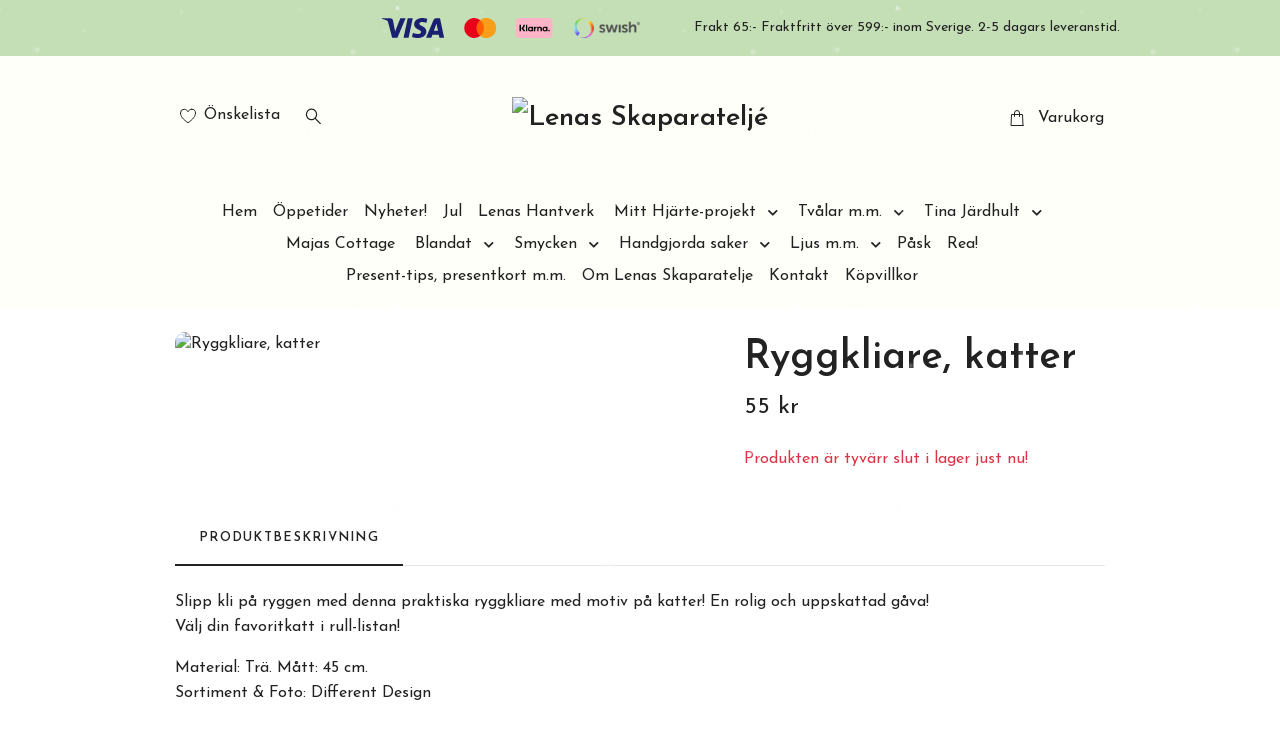

--- FILE ---
content_type: text/html; charset=utf-8
request_url: https://skaparateljen.se/presentartiklar/ovrigt/ryggkliare-katter
body_size: 20003
content:
<!DOCTYPE html>
<html class="no-javascript" lang="sv">
<head><meta property="ix:host" content="cdn.quickbutik.com/images"><meta http-equiv="Content-Type" content="text/html; charset=utf-8">
<title>Ryggkliare, katter - Lenas Skaparateljé</title>
<meta name="author" content="Quickbutik">
<meta name="description" content="Slipp kli på ryggen med denna praktiska ryggkliare med motiv på katter! En rolig och uppskattad gåva!Välj din favoritkatt i rull-listan!Material: Trä. Mått: 45 ">
<meta property="og:description" content="Slipp kli på ryggen med denna praktiska ryggkliare med motiv på katter! En rolig och uppskattad gåva!Välj din favoritkatt i rull-listan!Material: Trä. Mått: 45 ">
<meta property="og:title" content="Ryggkliare, katter - Lenas Skaparateljé">
<meta property="og:url" content="https://skaparateljen.se/presentartiklar/ovrigt/ryggkliare-katter">
<meta property="og:site_name" content="Lenas Skaparateljé">
<meta property="og:type" content="website">
<meta property="og:image" content="https://cdn.quickbutik.com/images/5704N/products/63e249861bedb.jpeg?format=webp">
<meta property="twitter:card" content="summary">
<meta property="twitter:title" content="Lenas Skaparateljé">
<meta property="twitter:description" content="Slipp kli på ryggen med denna praktiska ryggkliare med motiv på katter! En rolig och uppskattad gåva!Välj din favoritkatt i rull-listan!Material: Trä. Mått: 45 ">
<meta property="twitter:image" content="https://cdn.quickbutik.com/images/5704N/products/63e249861bedb.jpeg?format=webp">
<meta name="viewport" content="width=device-width, initial-scale=1, maximum-scale=1">
<link rel="preconnect" href="https://fonts.gstatic.com" crossorigin>
<script>document.documentElement.classList.remove('no-javascript');</script><!-- Vendor Assets --><link rel="stylesheet" href="https://use.fontawesome.com/releases/v5.15.4/css/all.css">
<link href="https://storage.quickbutik.com/templates/nova/css/assets.min.css?42972" rel="stylesheet">
<!-- Theme Stylesheet --><link href="https://storage.quickbutik.com/templates/nova/css/theme-main.css?42972" rel="stylesheet">
<link href="https://storage.quickbutik.com/stores/5704N/templates/nova/css/theme-sub.css?42972" rel="stylesheet">
<link href="https://storage.quickbutik.com/stores/5704N/templates/nova/css/custom.css?42972" rel="stylesheet">
<!-- Google Fonts --><link href="//fonts.googleapis.com/css?family=Josefin+Sans:400,600%7CJosefin+Sans:400,600" rel="stylesheet" type="text/css"  media="all" /><!-- Favicon--><link rel="icon" type="image/png" href="https://cdn.quickbutik.com/images/5704N/templates/nova/assets/favicon.png?s=42972&auto=format">
<link rel="canonical" href="https://skaparateljen.se/presentartiklar/ovrigt/ryggkliare-katter">
<!-- Tweaks for older IEs--><!--[if lt IE 9]>
      <script src="https://oss.maxcdn.com/html5shiv/3.7.3/html5shiv.min.js"></script>
      <script src="https://oss.maxcdn.com/respond/1.4.2/respond.min.js"></script
    ><![endif]--><script src="https://cdnjs.cloudflare.com/ajax/libs/imgix.js/4.0.0/imgix.min.js" integrity="sha512-SlmYBg9gVVpgcGsP+pIUgFnogdw1rs1L8x+OO3aFXeZdYgTYlFlyBV9hTebE6OgqCTDEjfdUEhcuWBsZ8LWOZA==" crossorigin="anonymous" referrerpolicy="no-referrer"></script><meta property="ix:useHttps" content="true">
<style>.hide { display: none; }</style>
<script type="text/javascript" defer>document.addEventListener('DOMContentLoaded', () => {
    document.body.setAttribute('data-qb-page', 'product');
});</script>
</head>
<body>
 
    <header class="header">
<!-- Section: Top Bar-->
<div data-qb-area="top" data-qb-element="" class="top-bar py-1  text-sm">
  <div class="container">
    <div class="row align-items-center top-bar-height">
      <div class="col-12 col-lg-auto">

        <ul class="row mb-0 justify-content-center justify-content-lg-start list-unstyled">

          <!-- Component: Language Dropdown-->

          <!-- Component: Tax Dropdown-->


          <!-- Currency Dropdown-->

        </ul>

      </div>
      
         
      <div data-qb-element="use_paymentontop" class="col d-none d-lg-block pl-0 text-lg-right">
          <img class="icon-payment px-2 my-2 col" src="/assets/shopassets/paylogos/payment-visa-blue.svg"
            alt="Payment with Visa" />
          <img class="icon-payment px-2 my-2 col" src="/assets/shopassets/paylogos/payment-mastercard.svg"
            alt="Payment with Mastercard" />
          <img class="icon-payment px-2 my-2 col" src="/assets/shopassets/paylogos/payment-klarna.svg" alt="Payment with Klarna" />
          <img class="icon-payment px-2 my-2 col" src="/assets/shopassets/paylogos/payment-swish.png" alt="Payment with Swish" />
        </div>
       
      
      <!-- Component: Top information -->
      <div class="mt-2 mt-lg-0 col-12 col-lg  text-center text-lg-right px-0">
        <span data-qb-element="top_right_text" class="w-100">Frakt 65:- Fraktfritt över 599:- inom Sverige. 2-5 dagars leveranstid.</span>
      </div>

    </div>
  </div>
</div>
<!-- /Section: Top Bar -->

<!-- Section: Header variant -->
<!-- Section: Main Header -->
<nav
  data-qb-area="header" data-qb-element=""
  class="navbar-expand-lg navbar-position navbar-light py-0 header-bgcolor fixed-mobile" style="background-color: #fffffa !important;">
  <div class="container">
    <div class="row">
      <div class="navbar col-12 justify-content-center py-lg-4">
        <div class="list-inline-item order-0 d-lg-none col p-0">
          <a href="#" data-toggle="modal" data-target="#sidebarLeft" class="color-text-base header-textcolor">
            <svg class="svg-icon navbar-icon header-textcolor mainmenu-icon">
              <use xlink:href="#menu-hamburger-1"></use>
            </svg>
          </a>
        </div>
        
        <ul class="list-inline order-1 mb-0 col-3 p-0 d-none d-lg-block">
          
          <li data-qb-element="header_showwishlist" class="list-inline-item mr-3 d-lg-inline-block d-none">
            <a href="/shop/wishlist" class="position-relative d-flex align-items-center color-text-base header-textcolor">
              <svg class="svg-icon navbar-icon color-text-base header-textcolor">
                <use xlink:href="#heart-1"></use>
              </svg>
              <span class="pl-1">Önskelista</span>
            </a>
          </li>
          
          <li data-qb-element="header_showsearch" class="list-inline-item mr-3 d-lg-inline-block d-none">
            <a href="#" id="headertwo_searchicon" class="p-0 d-flex align-items-center color-text-base header-textcolor">
              <svg class="svg-icon navbar-icon color-text-base header-textcolor" style="height:1.2rem; position: relative; top: 0.1rem;">
                <use xlink:href="#search-1"></use>
              </svg>
            </a>
          </li>
        <form action="/shop/search" id="headertwo_searchinput" method="get"
          class="order-lg-1 my-lg-0 flex-grow-1 col-4 top-searchbar text-center mx-auto pl-0" style="display: none">
          <div class="search-wrapper input-group">
            <input type="text" name="s" placeholder="Sök produkt" aria-label="Search"
              aria-describedby="button-search-desktop" class="form-control pl-3 border-0" />
            <div class="input-group-append ml-0">
              <button id="button-search-desktop" type="submit" class="btn py-0 border-0 header-textcolor">
                Sök
              </button>
            </div>
          </div>
        </form>
        </ul>
        
        <div class="col-6 m-0 p-0 order-1 order-lg-2 text-center">
          <a data-qb-element="use_logo" href="https://skaparateljen.se" title="Lenas Skaparateljé"
            class="navbar-brand text-center text-md-left py-3 px-0">
            
            <img alt="Lenas Skaparateljé" class="img-fluid img-logo" srcset="https://cdn.quickbutik.com/images/5704N/templates/nova/assets/logo.png?s=42972&auto=format&dpr=1 1x, https://cdn.quickbutik.com/images/5704N/templates/nova/assets/logo.png?s=42972&auto=format&dpr=2 2x, https://cdn.quickbutik.com/images/5704N/templates/nova/assets/logo.png?s=42972&auto=format&dpr=3 3x" src="https://cdn.quickbutik.com/images/5704N/templates/nova/assets/logo.png?s=42972&auto=format">
          </a>
        </div>
        
        <ul class="list-inline order-2 order-lg-3 mb-0 text-right col-3 p-0">
           <li data-qb-element="icon_cart1" class="list-inline-item">
            <a href="#" data-toggle="modal" data-target="#sidebarCart"
              class="position-relative text-hover-primary align-items-center qs-cart-view">
              <svg class="svg-icon navbar-icon color-text-base header-textcolor">
                <use xlink:href="#shopping-bag-1"></use>
              </svg>
              <div class="navbar-icon-badge icon-count primary-bg basket-count-items icon-count-hidden">0</div>
              <span class="pl-1 d-none d-sm-inline color-text-base header-textcolor">Varukorg
                </span>
            </a>
          </li>
          
        </ul>
          
      </div>
    </div>
    
    <ul class="navbar-bg mainmenu_font_size d-none d-lg-block container navbar-nav d-none d-lg-flex mt-lg-0 py-3 flex-wrap justify-content-center px-0">
      <li class="nav-item ">
        <a href="/" title="Hem" class="nav-link pl-0 ">Hem</a>
      </li>
      <li class="nav-item ">
        <a href="/sidor/oppetider" title="Öppetider" class="nav-link pl-0 ">Öppetider</a>
      </li>
      <li class="nav-item ">
        <a href="/nyheter" title="Nyheter!" class="nav-link pl-0 ">Nyheter!</a>
      </li>
      <li class="nav-item ">
        <a href="/jul" title="Jul" class="nav-link pl-0 ">Jul</a>
      </li>
      <li class="nav-item ">
        <a href="/handgjorda-vackra-saker/lenas-hantverk" title="Lenas Hantverk" class="nav-link pl-0 ">Lenas Hantverk</a>
      </li>
      <li class="nav-item has-dropdown position-relative  d-flex justify-content-center align-items-center  ">
        <a href="/mitt-hjarte-projekt-3" class="nav-link px-1">Mitt Hjärte-projekt </a>
        <i id="firstmenu" roll="button" data-toggle="dropdown" aria-haspopup="true" aria-expanded="false" class="cursor-pointer dropdown-toggle dropdown-btn pr-3 ml-0" style="color: #222222;"></i>
        
        <ul class="dropdown-menu dropdown-menu-first" aria-labelledby="firstmenu">
              <li><a class="dropdown-item " href="/mitt-hjarte-projekt-3/teddykompaniets-kramgoa-djur">Teddykompaniets kramgoa djur</a></li>

              <li><a class="dropdown-item " href="/mitt-hjarte-projekt-3/gosedjur-fran-bukowskis">Gosedjur från Bukowskis</a></li>

              <li><a class="dropdown-item " href="/mitt-hjarte-projekt-3/tavlor-for-hjarteprojektet">Tavlor för Hjärteprojektet</a></li>

              <li><a class="dropdown-item " href="/mitt-hjarte-projekt-3/tinas-astrid-lindgren-bricka">Tinas Astrid Lindgren-bricka</a></li>

              <li><a class="dropdown-item " href="/mitt-hjarte-projekt-3/vykortsalbum">Vykortsalbum </a></li>


        </ul>
      </li>
      <li class="nav-item has-dropdown position-relative  d-flex justify-content-center align-items-center  ">
        <a href="/products" class="nav-link px-1">Tvålar m.m.</a>
        <i id="firstmenu" roll="button" data-toggle="dropdown" aria-haspopup="true" aria-expanded="false" class="cursor-pointer dropdown-toggle dropdown-btn pr-3 ml-0" style="color: #222222;"></i>
        
        <ul class="dropdown-menu dropdown-menu-first" aria-labelledby="firstmenu">
              <li><a class="dropdown-item " href="/products/schampoo-och-balsam">Schampoo och balsam</a></li>

              <li><a class="dropdown-item " href="/products/massagetvalar">Massagetvålar</a></li>

              <li><a class="dropdown-item " href="/products/harda-tvalar">Hårda tvålar</a></li>

              <li><a class="dropdown-item " href="/products/dusch-bad-lotion">Dusch, bad &amp; lotion</a></li>

              <li><a class="dropdown-item " href="/products/doftoljor">Doftoljor</a></li>

              <li><a class="dropdown-item " href="/products/tassrengoring-mm">Tassrengöring m.m.</a></li>

              <li><a class="dropdown-item " href="/products/roll-on-parfym">Roll-on Parfym</a></li>

              <li><a class="dropdown-item " href="/presentartiklar/rapsodine-svensk-ekologisk-hudvard">Rapsodine - Svensk ekologisk Hudvård &amp; Rengöring</a></li>

              <li><a class="dropdown-item " href="/products/36-ovrigt">Övrigt</a></li>


        </ul>
      </li>
      <li class="nav-item has-dropdown position-relative  d-flex justify-content-center align-items-center  ">
        <a href="/tina-jardhults-sortiment" class="nav-link px-1">Tina Järdhult</a>
        <i id="firstmenu" roll="button" data-toggle="dropdown" aria-haspopup="true" aria-expanded="false" class="cursor-pointer dropdown-toggle dropdown-btn pr-3 ml-0" style="color: #222222;"></i>
        
        <ul class="dropdown-menu dropdown-menu-first" aria-labelledby="firstmenu">
              <li><a class="dropdown-item " href="/tina-jardhults-sortiment/tinas-kalendrar">Tinas Kalendrar</a></li>

              <li><a class="dropdown-item " href="/tina-jardhults-sortiment/tinas-brickor">Tinas Brickor</a></li>

              <li><a class="dropdown-item " href="/tina-jardhults-sortiment/muggar">Muggar</a></li>

              <li><a class="dropdown-item " href="/tina-jardhults-sortiment/vykortsalbum-mm">Vykortsalbum m.m.</a></li>

              <li><a class="dropdown-item " href="/tina-jardhults-sortiment/vykort-andra-kort">Vykort &amp; andra kort</a></li>

              <li><a class="dropdown-item " href="/tina-jardhults-sortiment/ask-med-tankvarda-citat/ask-med-tankvarda-citat">Ask med tänkvärda Citat</a></li>

              <li><a class="dropdown-item " href="/tina-jardhults-sortiment/anteckningsbocker">Anteckningsböcker</a></li>

              <li><a class="dropdown-item " href="/tina-jardhults-sortiment/tavlor">Tavlor</a></li>

              <li><a class="dropdown-item " href="/tina-jardhults-sortiment/bocker">Böcker</a></li>

              <li><a class="dropdown-item " href="/tina-jardhults-sortiment/servetter/servetter">Servetter</a></li>

              <li><a class="dropdown-item " href="/tina-jardhults-sortiment/ovrigt-fran-tina">Övrigt från Tina</a></li>


        </ul>
      </li>
      <li class="nav-item ">
        <a href="/sortiment-fran-majas-cottage" title="Majas Cottage" class="nav-link pl-0 ">Majas Cottage</a>
      </li>
      <li class="nav-item has-dropdown position-relative  d-flex justify-content-center align-items-center  ">
        <a href="/presentartiklar" class="nav-link px-1">Blandat </a>
        <i id="firstmenu" roll="button" data-toggle="dropdown" aria-haspopup="true" aria-expanded="false" class="cursor-pointer dropdown-toggle dropdown-btn pr-3 ml-0" style="color: #222222;"></i>
        
        <ul class="dropdown-menu dropdown-menu-first" aria-labelledby="firstmenu">
              <li><a class="dropdown-item " href="/presentartiklar/porslin">Porslin</a></li>

              <li><a class="dropdown-item " href="/presentartiklar/till-hemmet">Till Hemmet</a></li>

              <li><a class="dropdown-item " href="/presentartiklar/brickor">Brickor</a></li>

              <li><a class="dropdown-item " href="/presentartiklar/sockerbageriet-konfektyrfabriken-halsingborg">Godsaker</a></li>

              <li><a class="dropdown-item " href="/presentartiklar/teer-pastiller-mm">Teer och Tillbehör</a></li>

              <li><a class="dropdown-item " href="/presentartiklar/retroskyltar-och-burkar">Retroskyltar, bilar, muggar m.m.</a></li>

              <li><a class="dropdown-item " href="/presentartiklar/skyltar-och-magneter">Skyltar, Magneter &amp; Askar</a></li>

              <li><a class="dropdown-item " href="/presentartiklar/till-tradgarden">Till trädgården</a></li>

              <li><a class="dropdown-item " href="/presentartiklar/till-barn">För barn</a></li>

              <li><a class="dropdown-item " href="/presentartiklar/anglar">Änglar, Hjärtan m.m.</a></li>

              <li><a class="dropdown-item " href="/presentartiklar/gulliga-sma-figurer">Gulliga små figurer</a></li>

              <li><a class="dropdown-item " href="/presentartiklar/spel">Spel och Pussel</a></li>

              <li><a class="dropdown-item " href="/presentartiklar/ovrigt">Övrigt</a></li>


        </ul>
      </li>
      <li class="nav-item has-dropdown position-relative  d-flex justify-content-center align-items-center  ">
        <a href="/smycken" class="nav-link px-1">Smycken</a>
        <i id="firstmenu" roll="button" data-toggle="dropdown" aria-haspopup="true" aria-expanded="false" class="cursor-pointer dropdown-toggle dropdown-btn pr-3 ml-0" style="color: #222222;"></i>
        
        <ul class="dropdown-menu dropdown-menu-first" aria-labelledby="firstmenu">
              <li><a class="dropdown-item " href="/fru-rudolfs-kreativa">Fru Rudolfs kreativa</a></li>

              <li><a class="dropdown-item " href="/saras-floral-charms">Sara´s Floral Charms</a></li>


        </ul>
      </li>
      <li class="nav-item has-dropdown position-relative  d-flex justify-content-center align-items-center  ">
        <a href="/handgjorda-vackra-saker" class="nav-link px-1">Handgjorda saker</a>
        <i id="firstmenu" roll="button" data-toggle="dropdown" aria-haspopup="true" aria-expanded="false" class="cursor-pointer dropdown-toggle dropdown-btn pr-3 ml-0" style="color: #222222;"></i>
        
        <ul class="dropdown-menu dropdown-menu-first" aria-labelledby="firstmenu">
              <li><a class="dropdown-item " href="/handgjorda-vackra-saker/skapande-hornan-petra-van-dijk">Skapande Hörnan - Petra Van Dijk</a></li>

              <li><a class="dropdown-item " href="/diktkort-mm-fran-annas-ideer">Annas Ideér</a></li>

              <li><a class="dropdown-item " href="/handgjorda-vackra-saker/stickat-virkat">Stickat, Virkat &amp; Sytt</a></li>


        </ul>
      </li>
      <li class="nav-item has-dropdown position-relative  d-flex justify-content-center align-items-center  ">
        <a href="/ljus" class="nav-link px-1">Ljus m.m.</a>
        <i id="firstmenu" roll="button" data-toggle="dropdown" aria-haspopup="true" aria-expanded="false" class="cursor-pointer dropdown-toggle dropdown-btn pr-3 ml-0" style="color: #222222;"></i>
        
        <ul class="dropdown-menu dropdown-menu-first" aria-labelledby="firstmenu">
              <li><a class="dropdown-item " href="/ljus/ljus-servetter-ljusslackare-mm">Ljus, servetter, ljussläckare m.m.</a></li>


        </ul>
      </li>
      <li class="nav-item ">
        <a href="/pask" title="Påsk" class="nav-link pl-0 ">Påsk</a>
      </li>
      <li class="nav-item ">
        <a href="/lenas-fynd-horna" title="Rea!" class="nav-link pl-0 ">Rea!</a>
      </li>
      <li class="nav-item ">
        <a href="/sidor/presentkort" title="Present-tips, presentkort m.m. " class="nav-link pl-0 ">Present-tips, presentkort m.m. </a>
      </li>
      <li class="nav-item ">
        <a href="/sidor/om-lenas-skaparatelje" title="Om Lenas Skaparatelje" class="nav-link pl-0 ">Om Lenas Skaparatelje</a>
      </li>
      <li class="nav-item ">
        <a href="/contact" title="Kontakt" class="nav-link pl-0 ">Kontakt</a>
      </li>
      <li class="nav-item ">
        <a href="/sidor/terms-and-conditions" title="Köpvillkor" class="nav-link pl-0 ">Köpvillkor</a>
      </li>
    </ul>
    
  </div>
</nav>
<!-- /Section: Main Header -->
<!-- Section: Header variant -->

<!-- Section: Main Menu -->
<div id="sidebarLeft" tabindex="-1" role="dialog" aria-hidden="true" class="modal fade modal-left">
  <div role="document" class="modal-dialog">
    <div class="modal-content">
      <div class="modal-header pb-0 border-0 d-block">
        <div class="row">
        <form action="/shop/search" method="get" class="col d-lg-flex w-100 my-lg-0 mb-2 pt-1">
          <div class="search-wrapper input-group">
            <input type="text" name="s" placeholder="Sök produkt" aria-label="Search"
              aria-describedby="button-search" class="form-control pl-3 border-0 mobile-search" />
            <div class="input-group-append ml-0">
              <button id="button-search" type="submit" class="btn py-0 btn-underlined border-0">
                <svg class="svg-icon navbar-icon">
                  <use xlink:href="#search-1"></use>
                </svg>
              </button>
            </div>
          </div>
        </form>
        <button type="button" data-dismiss="modal" aria-label="Close" class="close col-auto close-rotate p-0 m-0">
          <svg class="svg-icon w-3rem h-3rem svg-icon-light align-middle">
            <use xlink:href="#close-1"></use>
          </svg>
        </button>
        </div>
      </div>
      <div class="modal-body pt-0">
        <div class="px-2 pb-5">

          <ul class="nav flex-column mb-5">
            <li class="nav-item ">
              <a href="/" title="Hem" class="nav-link mobile-nav-link pl-0">Hem</a>
            </li>


            <li class="nav-item ">
              <a href="/sidor/oppetider" title="Öppetider" class="nav-link mobile-nav-link pl-0">Öppetider</a>
            </li>


            <li class="nav-item ">
              <a href="/nyheter" title="Nyheter!" class="nav-link mobile-nav-link pl-0">Nyheter!</a>
            </li>


            <li class="nav-item ">
              <a href="/jul" title="Jul" class="nav-link mobile-nav-link pl-0">Jul</a>
            </li>


            <li class="nav-item ">
              <a href="/handgjorda-vackra-saker/lenas-hantverk" title="Lenas Hantverk" class="nav-link mobile-nav-link pl-0">Lenas Hantverk</a>
            </li>



            <li class="nav-item dropdown">

              <a href="/mitt-hjarte-projekt-3" data-toggle="collapse" data-target="#cat281" aria-haspopup="true"
                aria-expanded="false"
                class="nav-link mobile-nav-link pl-0 mobile-dropdown-toggle dropdown-toggle">Mitt Hjärte-projekt </a>

              <div id="cat281" class="collapse">
                <ul class="nav flex-column ml-3">
                  <li class="nav-item">
                    <a class="nav-link mobile-nav-link pl-0 show-all" href="/mitt-hjarte-projekt-3" title="Mitt Hjärte-projekt ">Visa alla i Mitt Hjärte-projekt </a>
                  </li>

                  <li class="nav-item">
                    <a href="/mitt-hjarte-projekt-3/teddykompaniets-kramgoa-djur" class="nav-link mobile-nav-link pl-0 ">Teddykompaniets kramgoa djur</a>
                  </li>



                  <li class="nav-item">
                    <a href="/mitt-hjarte-projekt-3/gosedjur-fran-bukowskis" class="nav-link mobile-nav-link pl-0 ">Gosedjur från Bukowskis</a>
                  </li>



                  <li class="nav-item">
                    <a href="/mitt-hjarte-projekt-3/tavlor-for-hjarteprojektet" class="nav-link mobile-nav-link pl-0 ">Tavlor för Hjärteprojektet</a>
                  </li>



                  <li class="nav-item">
                    <a href="/mitt-hjarte-projekt-3/tinas-astrid-lindgren-bricka" class="nav-link mobile-nav-link pl-0 ">Tinas Astrid Lindgren-bricka</a>
                  </li>



                  <li class="nav-item">
                    <a href="/mitt-hjarte-projekt-3/vykortsalbum" class="nav-link mobile-nav-link pl-0 ">Vykortsalbum </a>
                  </li>



                </ul>
              </div>
            </li>



            <li class="nav-item dropdown">

              <a href="/products" data-toggle="collapse" data-target="#cat2" aria-haspopup="true"
                aria-expanded="false"
                class="nav-link mobile-nav-link pl-0 mobile-dropdown-toggle dropdown-toggle">Tvålar m.m.</a>

              <div id="cat2" class="collapse">
                <ul class="nav flex-column ml-3">
                  <li class="nav-item">
                    <a class="nav-link mobile-nav-link pl-0 show-all" href="/products" title="Tvålar m.m.">Visa alla i Tvålar m.m.</a>
                  </li>

                  <li class="nav-item">
                    <a href="/products/schampoo-och-balsam" class="nav-link mobile-nav-link pl-0 ">Schampoo och balsam</a>
                  </li>



                  <li class="nav-item">
                    <a href="/products/massagetvalar" class="nav-link mobile-nav-link pl-0 ">Massagetvålar</a>
                  </li>



                  <li class="nav-item">
                    <a href="/products/harda-tvalar" class="nav-link mobile-nav-link pl-0 ">Hårda tvålar</a>
                  </li>



                  <li class="nav-item">
                    <a href="/products/dusch-bad-lotion" class="nav-link mobile-nav-link pl-0 ">Dusch, bad &amp; lotion</a>
                  </li>



                  <li class="nav-item">
                    <a href="/products/doftoljor" class="nav-link mobile-nav-link pl-0 ">Doftoljor</a>
                  </li>



                  <li class="nav-item">
                    <a href="/products/tassrengoring-mm" class="nav-link mobile-nav-link pl-0 ">Tassrengöring m.m.</a>
                  </li>



                  <li class="nav-item">
                    <a href="/products/roll-on-parfym" class="nav-link mobile-nav-link pl-0 ">Roll-on Parfym</a>
                  </li>



                  <li class="nav-item">
                    <a href="/presentartiklar/rapsodine-svensk-ekologisk-hudvard" class="nav-link mobile-nav-link pl-0 ">Rapsodine - Svensk ekologisk Hudvård &amp; Rengöring</a>
                  </li>



                  <li class="nav-item">
                    <a href="/products/36-ovrigt" class="nav-link mobile-nav-link pl-0 ">Övrigt</a>
                  </li>



                </ul>
              </div>
            </li>



            <li class="nav-item dropdown">

              <a href="/tina-jardhults-sortiment" data-toggle="collapse" data-target="#cat38" aria-haspopup="true"
                aria-expanded="false"
                class="nav-link mobile-nav-link pl-0 mobile-dropdown-toggle dropdown-toggle">Tina Järdhult</a>

              <div id="cat38" class="collapse">
                <ul class="nav flex-column ml-3">
                  <li class="nav-item">
                    <a class="nav-link mobile-nav-link pl-0 show-all" href="/tina-jardhults-sortiment" title="Tina Järdhult">Visa alla i Tina Järdhult</a>
                  </li>

                  <li class="nav-item">
                    <a href="/tina-jardhults-sortiment/tinas-kalendrar" class="nav-link mobile-nav-link pl-0 ">Tinas Kalendrar</a>
                  </li>



                  <li class="nav-item">
                    <a href="/tina-jardhults-sortiment/tinas-brickor" class="nav-link mobile-nav-link pl-0 ">Tinas Brickor</a>
                  </li>



                  <li class="nav-item">
                    <a href="/tina-jardhults-sortiment/muggar" class="nav-link mobile-nav-link pl-0 ">Muggar</a>
                  </li>



                  <li class="nav-item">
                    <a href="/tina-jardhults-sortiment/vykortsalbum-mm" class="nav-link mobile-nav-link pl-0 ">Vykortsalbum m.m.</a>
                  </li>



                  <li class="nav-item">
                    <a href="/tina-jardhults-sortiment/vykort-andra-kort" class="nav-link mobile-nav-link pl-0 ">Vykort &amp; andra kort</a>
                  </li>



                  <li class="nav-item">
                    <a href="/tina-jardhults-sortiment/ask-med-tankvarda-citat/ask-med-tankvarda-citat" class="nav-link mobile-nav-link pl-0 ">Ask med tänkvärda Citat</a>
                  </li>



                  <li class="nav-item">
                    <a href="/tina-jardhults-sortiment/anteckningsbocker" class="nav-link mobile-nav-link pl-0 ">Anteckningsböcker</a>
                  </li>



                  <li class="nav-item">
                    <a href="/tina-jardhults-sortiment/tavlor" class="nav-link mobile-nav-link pl-0 ">Tavlor</a>
                  </li>



                  <li class="nav-item">
                    <a href="/tina-jardhults-sortiment/bocker" class="nav-link mobile-nav-link pl-0 ">Böcker</a>
                  </li>



                  <li class="nav-item">
                    <a href="/tina-jardhults-sortiment/servetter/servetter" class="nav-link mobile-nav-link pl-0 ">Servetter</a>
                  </li>



                  <li class="nav-item">
                    <a href="/tina-jardhults-sortiment/ovrigt-fran-tina" class="nav-link mobile-nav-link pl-0 ">Övrigt från Tina</a>
                  </li>



                </ul>
              </div>
            </li>


            <li class="nav-item ">
              <a href="/sortiment-fran-majas-cottage" title="Majas Cottage" class="nav-link mobile-nav-link pl-0">Majas Cottage</a>
            </li>



            <li class="nav-item dropdown">

              <a href="/presentartiklar" data-toggle="collapse" data-target="#cat42" aria-haspopup="true"
                aria-expanded="false"
                class="nav-link mobile-nav-link pl-0 mobile-dropdown-toggle dropdown-toggle">Blandat </a>

              <div id="cat42" class="collapse">
                <ul class="nav flex-column ml-3">
                  <li class="nav-item">
                    <a class="nav-link mobile-nav-link pl-0 show-all" href="/presentartiklar" title="Blandat ">Visa alla i Blandat </a>
                  </li>

                  <li class="nav-item">
                    <a href="/presentartiklar/porslin" class="nav-link mobile-nav-link pl-0 ">Porslin</a>
                  </li>



                  <li class="nav-item">
                    <a href="/presentartiklar/till-hemmet" class="nav-link mobile-nav-link pl-0 ">Till Hemmet</a>
                  </li>



                  <li class="nav-item">
                    <a href="/presentartiklar/brickor" class="nav-link mobile-nav-link pl-0 ">Brickor</a>
                  </li>



                  <li class="nav-item">
                    <a href="/presentartiklar/sockerbageriet-konfektyrfabriken-halsingborg" class="nav-link mobile-nav-link pl-0 ">Godsaker</a>
                  </li>



                  <li class="nav-item">
                    <a href="/presentartiklar/teer-pastiller-mm" class="nav-link mobile-nav-link pl-0 ">Teer och Tillbehör</a>
                  </li>



                  <li class="nav-item">
                    <a href="/presentartiklar/retroskyltar-och-burkar" class="nav-link mobile-nav-link pl-0 ">Retroskyltar, bilar, muggar m.m.</a>
                  </li>



                  <li class="nav-item">
                    <a href="/presentartiklar/skyltar-och-magneter" class="nav-link mobile-nav-link pl-0 ">Skyltar, Magneter &amp; Askar</a>
                  </li>



                  <li class="nav-item">
                    <a href="/presentartiklar/till-tradgarden" class="nav-link mobile-nav-link pl-0 ">Till trädgården</a>
                  </li>



                  <li class="nav-item">
                    <a href="/presentartiklar/till-barn" class="nav-link mobile-nav-link pl-0 ">För barn</a>
                  </li>



                  <li class="nav-item">
                    <a href="/presentartiklar/anglar" class="nav-link mobile-nav-link pl-0 ">Änglar, Hjärtan m.m.</a>
                  </li>



                  <li class="nav-item">
                    <a href="/presentartiklar/gulliga-sma-figurer" class="nav-link mobile-nav-link pl-0 ">Gulliga små figurer</a>
                  </li>



                  <li class="nav-item">
                    <a href="/presentartiklar/spel" class="nav-link mobile-nav-link pl-0 ">Spel och Pussel</a>
                  </li>



                  <li class="nav-item">
                    <a href="/presentartiklar/ovrigt" class="nav-link mobile-nav-link pl-0 ">Övrigt</a>
                  </li>



                </ul>
              </div>
            </li>



            <li class="nav-item dropdown">

              <a href="/smycken" data-toggle="collapse" data-target="#cat292" aria-haspopup="true"
                aria-expanded="false"
                class="nav-link mobile-nav-link pl-0 mobile-dropdown-toggle dropdown-toggle">Smycken</a>

              <div id="cat292" class="collapse">
                <ul class="nav flex-column ml-3">
                  <li class="nav-item">
                    <a class="nav-link mobile-nav-link pl-0 show-all" href="/smycken" title="Smycken">Visa alla i Smycken</a>
                  </li>

                  <li class="nav-item">
                    <a href="/fru-rudolfs-kreativa" class="nav-link mobile-nav-link pl-0 ">Fru Rudolfs kreativa</a>
                  </li>



                  <li class="nav-item">
                    <a href="/saras-floral-charms" class="nav-link mobile-nav-link pl-0 ">Sara´s Floral Charms</a>
                  </li>



                </ul>
              </div>
            </li>



            <li class="nav-item dropdown">

              <a href="/handgjorda-vackra-saker" data-toggle="collapse" data-target="#cat295" aria-haspopup="true"
                aria-expanded="false"
                class="nav-link mobile-nav-link pl-0 mobile-dropdown-toggle dropdown-toggle">Handgjorda saker</a>

              <div id="cat295" class="collapse">
                <ul class="nav flex-column ml-3">
                  <li class="nav-item">
                    <a class="nav-link mobile-nav-link pl-0 show-all" href="/handgjorda-vackra-saker" title="Handgjorda saker">Visa alla i Handgjorda saker</a>
                  </li>

                  <li class="nav-item">
                    <a href="/handgjorda-vackra-saker/skapande-hornan-petra-van-dijk" class="nav-link mobile-nav-link pl-0 ">Skapande Hörnan - Petra Van Dijk</a>
                  </li>



                  <li class="nav-item">
                    <a href="/diktkort-mm-fran-annas-ideer" class="nav-link mobile-nav-link pl-0 ">Annas Ideér</a>
                  </li>



                  <li class="nav-item">
                    <a href="/handgjorda-vackra-saker/stickat-virkat" class="nav-link mobile-nav-link pl-0 ">Stickat, Virkat &amp; Sytt</a>
                  </li>



                </ul>
              </div>
            </li>



            <li class="nav-item dropdown">

              <a href="/ljus" data-toggle="collapse" data-target="#cat289" aria-haspopup="true"
                aria-expanded="false"
                class="nav-link mobile-nav-link pl-0 mobile-dropdown-toggle dropdown-toggle">Ljus m.m.</a>

              <div id="cat289" class="collapse">
                <ul class="nav flex-column ml-3">
                  <li class="nav-item">
                    <a class="nav-link mobile-nav-link pl-0 show-all" href="/ljus" title="Ljus m.m.">Visa alla i Ljus m.m.</a>
                  </li>

                  <li class="nav-item">
                    <a href="/ljus/ljus-servetter-ljusslackare-mm" class="nav-link mobile-nav-link pl-0 ">Ljus, servetter, ljussläckare m.m.</a>
                  </li>



                </ul>
              </div>
            </li>


            <li class="nav-item ">
              <a href="/pask" title="Påsk" class="nav-link mobile-nav-link pl-0">Påsk</a>
            </li>


            <li class="nav-item ">
              <a href="/lenas-fynd-horna" title="Rea!" class="nav-link mobile-nav-link pl-0">Rea!</a>
            </li>


            <li class="nav-item ">
              <a href="/sidor/presentkort" title="Present-tips, presentkort m.m. " class="nav-link mobile-nav-link pl-0">Present-tips, presentkort m.m. </a>
            </li>


            <li class="nav-item ">
              <a href="/sidor/om-lenas-skaparatelje" title="Om Lenas Skaparatelje" class="nav-link mobile-nav-link pl-0">Om Lenas Skaparatelje</a>
            </li>


            <li class="nav-item ">
              <a href="/contact" title="Kontakt" class="nav-link mobile-nav-link pl-0">Kontakt</a>
            </li>


            <li class="nav-item ">
              <a href="/sidor/terms-and-conditions" title="Köpvillkor" class="nav-link mobile-nav-link pl-0">Köpvillkor</a>
            </li>



            <li class="nav-item">
              <a href="/shop/wishlist" class="nav-link mobile-nav-link text-hover-primary position-relative d-flex align-items-center">
                <svg class="svg-icon navbar-icon">
                  <use xlink:href="#heart-1"></use>
                </svg>
                <span class="nav-link pl-0">Önskelista</span>
              </a>
            </li>


          </ul>
        </div>
      </div>
    </div>
  </div>
</div>
<!-- /Section: Main Menu -->
</header><!-- Sidebar Cart Modal-->
<div id="sidebarCart" tabindex="-1" role="dialog" class="modal fade modal-right cart-sidebar">
  <div role="document" class="modal-dialog">
    <div class="modal-content sidebar-cart-content">
      <div class="modal-header pb-0 border-0">
        <h3 class="ml-3 color-text-base">Varukorg</h3>
        <button type="button" data-dismiss="modal" aria-label="Stäng"
          class="close modal-close close-rotate">
          <svg class="svg-icon w-3rem h-3rem svg-icon-light align-middle">
            <use xlink:href="#close-1"></use>
          </svg>
        </button>
      </div>
      <div class="modal-body sidebar-cart-body">

        <!-- Cart messages -->
        <div class="qs-cart-message"></div>

        <!-- Empty cart snippet-->
        <!-- In case of empty cart - display this snippet + remove .d-none-->
        <div class="qs-cart-empty  text-center mb-5">
          <svg class="svg-icon w-3rem h-3rem svg-icon-light mb-4 opacity-7">
            <use xlink:href="#retail-bag-1"></use>
          </svg>
          <p>Din varukorg är tom, men det behöver den inte vara.</p>
        </div>

        <!-- Empty cart snippet end-->
        <div class="sidebar-cart-product-wrapper qs-cart-update">

          <div id="cartitem-clone" class="navbar-cart-product clone hide">
            <input type="hidden" class="navbar-cart-product-id" value="" />
            <div class="d-flex align-items-center">
              <a class="navbar-cart-product-url pr-2" href="#">
                <img loading="lazy" src="" alt="" class="navbar-cart-product-image img-fluid navbar-cart-product-image" />
              </a>
              <div class="flex-grow-1">
                <a href="#" class="navbar-cart-product-link color-text-base"></a>
                <strong class="navbar-cart-product-price product-price d-block text-sm"></strong>
                <div class="d-flex max-w-100px">
                  <div class="btn btn-items btn-items-decrease text-center">-</div>
                  <input type="text" value="1" class="navbar-cart-product-qty form-control text-center input-items" />
                  <div class="btn btn-items btn-items-increase text-center">+</div>
                </div>
              </div>
              <button class="qs-cart-delete btn" data-pid="">
                <svg class="svg-icon sidebar-cart-icon color-text-base opacity-7">
                  <use xlink:href="#bin-1"></use>
                </svg>
              </button>
            </div>
          </div>


        </div>
      </div>
      <div class="modal-footer sidebar-cart-footer shadow color-text-base">
        <div class="navbar-cart-discount-row w-100" style="display: none;">
          <div class="mt-3 mb-0">
            Rabatt:
            <span class="float-right navbar-cart-discount text-success">0,00 SEK</span>
          </div>
        </div>
        <div class="w-100">
          <h5 class="mb-2 mt-0 mb-lg-4">
            Total summa: 
            <span
              class="float-right navbar-cart-totals">0,00 SEK</span>
        </h5>   
        <a href="/cart/index" title="Till kassan" class="w-100">
            <button class="btn-height-large navbar-checkout-btn border-0 mb-2 mb-lg-2 btn btn-dark btn-block disabled">Till kassan</button>
        </a>
        <a href="#" data-dismiss="modal" class="btn btn-block color-text-base">Fortsätt att handla</a>

        </div>
      </div>
    </div>
  </div>
</div><!-- Main Product Detail Content -->
<article data-qb-area="product" id="product" class="container py-0 py-lg-4" itemscope itemtype="http://schema.org/Product">
  
    <div class="row">
      <div class="col-lg-7 order-1">

        <!-- Container for ribbons -->
        <div class="position-relative product m-0" data-pid="1045" style="left:-15px"><div></div></div>
        
        <div class="detail-carousel">
          <div id="detailSlider" class="swiper-container detail-slider photoswipe-gallery">
            <!-- Additional required wrapper-->
            <div class="swiper-wrapper">

              <!-- Slides-->
              <div class="swiper-slide qs-product-image3902" data-thumb="https://cdn.quickbutik.com/images/5704N/products/63e249861bedb.jpeg">
                <a href="https://cdn.quickbutik.com/images/5704N/products/63e249861bedb.jpeg?auto=format&fit=max&max-w=1600&max-h=1200&dpr=1"
                  data-caption="Ryggkliare, katter"
                  data-toggle="photoswipe" data-width="1200" data-height="1200" class="btn btn-photoswipe">
                  <svg class="svg-icon svg-icon-heavy">
                    <use xlink:href="#expand-1"></use>
                  </svg></a>
                <div data-toggle="zoom" 
                  data-image="https://cdn.quickbutik.com/images/5704N/products/63e249861bedb.jpeg?auto=format&fit=max&w=960&h=960&dpr=1">

                  <img loading="lazy" srcset="https://cdn.quickbutik.com/images/5704N/products/63e249861bedb.jpeg?auto=format&fit=max&w=960&h=960&dpr=1 1x, https://cdn.quickbutik.com/images/5704N/products/63e249861bedb.jpeg?auto=format&fit=max&w=1600&h=1200&dpr=2 2x"
                  src="https://cdn.quickbutik.com/images/5704N/products/63e249861bedb.jpeg?auto=format&fit=max&max-w=960&max-h=960&dpr=1&auto=format"
                  alt="Ryggkliare, katter"
                  class="productpage-image img-fluid w-100 " />

                </div>
              </div>
            </div>
          </div>

          <meta itemprop="image" content="https://cdn.quickbutik.com/images/5704N/products/63e249861bedb.jpeg">
        </div>

        <!-- Thumbnails (only if more than one) -->

      </div>

      <div class="col-lg-5 pl-lg-4 order-2">
        <h1 itemprop="name">Ryggkliare, katter</h1>

        <div class="d-flex flex-column flex-sm-row align-items-sm-center justify-content-sm-between mb-4">
          <ul class="list-inline mb-2 mb-sm-0" data-qb-selector="product-price-container">
            <li class="list-inline-item h4 font-weight-light mb-0 product-price qs-product-price w-100">
              55 kr</li>
          </ul>

          <div itemprop="offers" itemscope itemtype="http://schema.org/Offer">
            <meta itemprop="price" content="55.00">

            <meta itemprop="itemCondition" content="http://schema.org/NewCondition">
            <meta itemprop="priceCurrency" content="SEK">
            <link itemprop="availability"
              href="http://schema.org/OutOfStock">
            <meta itemprop="url" content="https://skaparateljen.se/presentartiklar/ovrigt/ryggkliare-katter">
          </div>

          <meta itemprop="sku" content="1045">



        </div>

        <div data-qb-selector="product-apps-reviews-total" class="mb-4"></div>

        <div data-qb-setting="productpage_show_shortdesc" class="product_description product-description-wrapper">


        </div>

        <div class="text-soldout">
          <p>Produkten är tyvärr slut i lager just nu!</p>
        </div>




        

      </div>
    </div>
    
    <!-- Product Description & Reviews & sections -->
    <section class="mt-4">
        <ul role="tablist" class="nav nav-tabs flex-sm-row">
          
          <!-- Description tab -->
          <li class="nav-item">
            <a
              data-qb-element="product_desc_text"
              data-toggle="tab" href="#description" role="tab"
              class="nav-link detail-nav-link active">
              Produktbeskrivning
            </a>
          </li>

          <!-- Product Content Sections tabs -->

          <!-- Reviews tab -->

        </ul>
        <div class="tab-content py-4">

          <!-- Description tab -->
          <div id="description" role="tabpanel" class="tab-pane fade show active">
            <div class="row">
              <div class="col" itemprop="description" content="Slipp kli på ryggen med denna praktiska ryggkliare med motiv på katter! En rolig och uppskattad gåva!Välj din favoritkatt i rull-listan!Material: Trä. Mått: 45 ">
                <p>Slipp kli på ryggen med denna praktiska ryggkliare med motiv på katter! En rolig och uppskattad gåva!<br>Välj din favoritkatt i rull-listan!</p><p>Material: Trä. Mått: 45 cm.<br>Sortiment &amp; Foto: Different Design&nbsp;</p>
              </div>
            </div>
          </div>

          <!-- Product Content Sections tabs -->
          
          <!-- Reviews tab -->
          <div id="reviews" role="tabpanel" class="tab-pane fade">
            <div class="row mb-5">
              <div class="col">
                <div id="share"></div>
              </div>
            </div>
          </div>

        </div>
    </section>

  </article>

<!-- Section: Footer-->
<footer class="pt-4 pb-2">
  <!-- Main block - menus, subscribe form-->
  <div class="container">
                  

    <div class="row py-4">
      
      
      
      
      
      
      
      
      
      
      
      
        
      
      
      
      
      
      
        
      
      
      
      
      
      
      
      
      
      
      
      
       
      <div data-qb-area="footer" data-qb-element="footermenu" class="col-12 col-lg">
        <a data-toggle="collapse" href="#footerMenu2" aria-expanded="false" aria-controls="footerMenu2"
          class="d-lg-none block-toggler my-3">VARMT VÄLKOMMEN till Lenas Skaparatelje &amp; Fyll Hjärtat med Glädje!<span class="block-toggler-icon"></span>
        </a>
        <!-- Footer collapsible menu-->
        <div id="footerMenu2" class="expand-lg collapse">
          <h6 class="letter-spacing-1 mb-4 d-none d-lg-block">
            VARMT VÄLKOMMEN till Lenas Skaparatelje &amp; Fyll Hjärtat med Glädje!
          </h6>
          <ul class="list-unstyled text-sm pt-2 pt-lg-0">
          </ul>
        </div>
      </div>
       
      
      
      
      
      
      
      
      
      
      
       
      <div data-qb-area="footer" data-qb-element="socialicons" class="col-12 col-lg">
        <a data-toggle="collapse" href="#footerMenu3" aria-expanded="false" aria-controls="footerMenu3"
          class="d-lg-none block-toggler my-3">Sociala medier<span
            class="block-toggler-icon"></span></a>
        <!-- Footer collapsible menu-->
        <div id="footerMenu3" class="expand-lg collapse">
          <h6 class="letter-spacing-1 mb-4 d-none d-lg-block">
            Sociala medier
          </h6>
          <ul class="list-unstyled text-sm pt-2 pt-lg-0">
            <li class="mb-2">
              <a href="https://www.facebook.com/lenasskaparatelje" target="_blank"
                class="opacity-hover-7 footer-textcolor"><i class="fab fa-facebook"></i> Facebook</a>
            </li>
             
            <li class="mb-2">
              <a href="https://www.instagram.com/lenas_skaparatelje/" target="_blank"
                class="opacity-hover-7 footer-textcolor"><i class="fab fa-instagram"></i> Instagram</a>
            </li>
                          </ul>
        </div>
      </div>
       
      
      
      
      
      
      
      
      
      
      
    </div>
    <div class="row">
      
      <!-- Copyright section of the footer-->
      <div class="col-12 py-4">
        <div class="row align-items-center text-sm">
          <div class="d-lg-flex col-lg-auto order-2 order-lg-1">
            <p class="mb-lg-0 text-center text-lg-left mt-3 mt-lg-0">
              &copy; 2026 Lenas Skaparateljé
              <span data-qb-area="general" data-qb-element="use_poweredby"
                class="mb-lg-0 text-center text-powered-by text-lg-left pl-lg-3 opacity-7">
                <a style="text-decoration: none;" target="_blank" rel="nofollow sponsored" title="Powered by Quickbutik" href="https://quickbutik.com">Powered by Quickbutik</a>
              </span>
            </p>
          </div>

                     
          <div data-qb-area="footer" data-qb-element="paymethodicons" class="col-lg-auto order-lg-2 ml-lg-auto order-1">
            <div class="text-center text-lg-right">
              <img loading="lazy" class="icon-payment px-2 my-2 col" src="/assets/shopassets/paylogos/payment-visa-blue.svg"
                alt="Payment with Visa" />
              <img loading="lazy" class="icon-payment px-2 my-2 col" src="/assets/shopassets/paylogos/payment-mastercard.svg"
                alt="Payment with Mastercard" />
              <img loading="lazy" class="icon-payment px-2 my-2 col" src="/assets/shopassets/paylogos/payment-klarna.svg"
                alt="Payment with Klarna" />
              <img loading="lazy" class="icon-payment px-2 my-2 col" src="/assets/shopassets/paylogos/payment-swish.png" alt="Payment with Swish" />
            </div>
          </div>
           
        </div>
      </div>
    </div>
  </div>
</footer>
<!-- /Section: Footer --><div tabindex="-1" role="dialog" aria-hidden="true" class="pswp">
      <div class="pswp__bg"></div>
      <div class="pswp__scroll-wrap">
        <div class="pswp__container">
          <div class="pswp__item"></div>
          <div class="pswp__item"></div>
          <div class="pswp__item"></div>
        </div>
        <div class="pswp__ui pswp__ui--hidden">
          <div class="pswp__top-bar">
            <div class="pswp__counter"></div>
            <button title="Close (Esc)" class="pswp__button pswp__button--close"></button>
            <button title="Share" class="pswp__button pswp__button--share"></button>
            <button title="Toggle fullscreen" class="pswp__button pswp__button--fs"></button>
            <button title="Zoom in/out" class="pswp__button pswp__button--zoom"></button>
            <!-- element will get class pswp__preloader--active when preloader is running-->
            <div class="pswp__preloader">
              <div class="pswp__preloader__icn">
                <div class="pswp__preloader__cut">
                  <div class="pswp__preloader__donut"></div>
                </div>
              </div>
            </div>
          </div>
          <div class="pswp__share-modal pswp__share-modal--hidden pswp__single-tap">
            <div class="pswp__share-tooltip"></div>
          </div>
          <button title="Previous (arrow left)" class="pswp__button pswp__button--arrow--left"></button>
          <button title="Next (arrow right)" class="pswp__button pswp__button--arrow--right"></button>
          <div class="pswp__caption">
            <div class="pswp__caption__center text-center"></div>
          </div>
        </div>
      </div>
    </div>
    <!-- Vendor script files --><script src="https://storage.quickbutik.com/templates/nova/js/assets.min.js?42972"></script><!-- Theme script --><script src="https://storage.quickbutik.com/templates/nova/js/qs_functions.js?42972"></script><script src="https://storage.quickbutik.com/templates/nova/js/theme.js?42972"></script><script type="text/javascript">var qs_options = [{"id":"2423","product_id":"1045","sku":"Gr\u00e5-och-vit","qty":"0","price":"55 kr","weight":null,"before_price":null,"image_id":null,"gtin":null,"supplier_sku":null,"hidden":null,"allow_minusqty":null,"preorder":null,"min_purchase_quantity":null,"max_purchase_quantity":null,"preselected":null,"available":false,"position":"1","values_name":["Gr\u00e5 och vit"],"values_id":["2462"],"options":["Gr\u00e5 och vit"],"option_1":"Gr\u00e5 och vit","title":"Gr\u00e5 och vit","price_raw":"55.00","before_price_raw":null},{"id":"2424","product_id":"1045","sku":"Svart-och-brun","qty":"0","price":"55 kr","weight":null,"before_price":null,"image_id":null,"gtin":null,"supplier_sku":null,"hidden":null,"allow_minusqty":null,"preorder":null,"min_purchase_quantity":null,"max_purchase_quantity":null,"preselected":null,"available":false,"position":"2","values_name":["Svart och brun"],"values_id":["2463"],"options":["Svart och brun"],"option_1":"Svart och brun","title":"Svart och brun","price_raw":"55.00","before_price_raw":null},{"id":"2425","product_id":"1045","sku":"Vit","qty":"0","price":"55 kr","weight":null,"before_price":null,"image_id":null,"gtin":null,"supplier_sku":null,"hidden":null,"allow_minusqty":null,"preorder":null,"min_purchase_quantity":null,"max_purchase_quantity":null,"preselected":null,"available":false,"position":"3","values_name":["Vit"],"values_id":["2464"],"options":["Vit"],"option_1":"Vit","title":"Vit","price_raw":"55.00","before_price_raw":null}];</script>
<script type="text/javascript">var qs_store_url = "https://skaparateljen.se";</script>
<script type="text/javascript">var qs_store_apps_data = {"location":"\/presentartiklar\/ovrigt\/ryggkliare-katter","products":[],"product_id":"1045","category_id":null,"category_name":"\u00d6vrigt","fetch":"fetch","order":null,"search":null,"recentPurchaseId":null,"product":{"title":"Ryggkliare, katter","price":"55 kr","price_raw":"55.00","before_price":"0 kr","hasVariants":true,"weight":"0","stock":false,"url":"\/presentartiklar\/ovrigt\/ryggkliare-katter","preorder":false,"images":[{"url":"https:\/\/cdn.quickbutik.com\/images\/5704N\/products\/63e249861bedb.jpeg","position":"1","title":"63e249861bedb.jpeg","is_youtube_thumbnail":false}]}}; var qs_store_apps = [];</script>
<script>if (typeof qs_options !== "undefined") { qs_store_apps_data.variants = JSON.stringify(Array.isArray(qs_options) ? qs_options : []); }</script>
<script type="text/javascript">$.ajax({type:"POST",url:"https://skaparateljen.se/apps/fetch",async:!1,data:qs_store_apps_data, success:function(s){qs_store_apps=s}});</script>
<script type="text/javascript" src="/assets/qb_essentials.babel.js?v=20251006"></script><script>
    $('.mobile-search').click(function() {
      $('body').click(function(event) {
        var $target = $(event.target);
        
        if ($target.parents('.search-autocomplete-list').length == 0) {
          $('.search-autocomplete-list').hide();
        }
      });
    });
    
    $('#newsletter_form_startpage').submit(function(e){
        e.preventDefault();
        
        $.post('/shop/newsletter', $.param($(this).serializeArray()), function(data) {
            if(data.error) { 
                alert($('#newsletter_form_startpage').data('txt-error'));
            }else{
                alert($('#newsletter_form_startpage').data('txt-success'));
            }
        }, "json");
    });
    
    $('#newsletter_form').submit(function(e){
        e.preventDefault();
        
        $.post('/shop/newsletter', $.param($(this).serializeArray()), function(data) {
            if(data.error) { 
                alert($('#newsletter_form').data('txt-error'));
            }else{
                alert($('#newsletter_form').data('txt-success'));
            }
        }, "json");
    });
    </script><script type="text/javascript"> var recaptchaSiteKey="6Lc-2GcUAAAAAMXG8Lz5S_MpVshTUeESW6iJqK0_"; </script><!-- STORENOTICES APP START -->
<script type="text/javascript">
$(document).ready(function()
{
    notice = qs_store_apps.storenotices;
    
	if(notice.nid)
	{
		$("head").prepend(notice.style);
    	$("body").prepend(notice.content);
    	$('#qbNotice'+notice.nid).slideDown('fast');
    	
    	if(notice.timer)
    	{
    		setTimeout(function(){
    			$('#qbNotice'+notice.nid).slideUp('fast');
    			
    			if(notice.frequency == '1')
    			{
    				$.post(qs_store_url + '/apps/storenotices/shown', { nid: notice.nid }, function(response) { });
    			}
    			
    		}, (notice.timer_seconds*1000));
    	}
    }
    
    $(document).on('click', '.qbNotice_Close', function(){
    	var message = $(this).closest('.qbNotice-message');
    	var nid = message.attr('data-nid');
    	
    	if(message.attr('data-frequency') == '1')
    	{
    		$.post(qs_store_url + '/apps/storenotices/shown', { nid: nid }, function(response) { });
    	}
    	
    	message.slideUp('fast');
    });
});
</script>
<!-- STORENOTICES APP END --><!-- STOREPOPUPS APP START -->
<script type="text/javascript">
(function($) {
    $.fn.extend({
        qbPopUpModal: function(options) {
        	var modal_id = this.selector;
			var defaults = {
                top: 100,
                overlay: 0.5,
                closeButton: '.qbPopup-exit',
                response: null
            };
            
            o = $.extend(defaults, options);
            
            modal_id = '#qbPopup_content' + o.response.ppid;
            
            if($(document).find('#qbPopup_overlay').length == 0)
            {
            	var overlay = $("<div id='qbPopup_overlay'></div>");
            	$("body").append(overlay);
            }
            
            // add popup to document
            $("head").prepend(o.response.style);
            $("body").append(o.response.content);
            
            if(o.response.on_exit)
            {
                var currentpath = window.location.pathname;
                if(currentpath.startsWith("/success") == false)
                {
                	$(document).on('mouseleave', function(){ 
                		open_modal(modal_id, o.response.ppid);
               		});
                }
            }else{
        		open_modal(modal_id, o.response.ppid);
			}
			
            $(o.closeButton).click(function() {
                close_modal(modal_id, o.response.ppid);
            });
            
            $(document).on('click', '.qbPopup-header a', function(e){
            	e.preventDefault();
            	
            	var url = $(this).attr('href');
            	var open = $(this).attr('target');
            	
            	if(open == '_blank')
            	{
            		window.open(url);
            	}else{
	            	close_modal(modal_id, o.response.ppid);
	            	
	            	window.location.href = url;
            	}
            });
            
			function open_modal(modal_id, ppid)
			{
				if($(modal_id).css('display') != 'block' && $(document).find('.qbPopup_content_box:visible').length == 0)
				{
	                $("#qbPopup_overlay").click(function() {
	                    close_modal(modal_id, ppid)
	                });
	                
	                var modal_height = $(modal_id).outerHeight();
	                var modal_width = $(modal_id).outerWidth();
	                $("#qbPopup_overlay").css({
	                    "display": "block",
	                    opacity: 0
	                });
	                $("#qbPopup_overlay").fadeTo(200, o.overlay);
	                $(modal_id).css({
	                    "display": "block",
	                    "position": "fixed",
	                    "opacity": 0,
	                    "z-index": 11000,
	                    "left": 50 + "%",
	                    "margin-left": -(modal_width / 2) + "px",
	                    "top": o.top + "px"
	                });
	                $(modal_id).fadeTo(200, 1);
               }else{
               	console.log('No popup opened.');
               }
			}

            function close_modal(modal_id, ppid) {
                $("#qbPopup_overlay").fadeOut(200);
                
                $(modal_id).css({ "display": "none" });
                $.post(qs_store_url + '/apps/storepopups/shown', { ppid: ppid }, function(response) { });
                
                $(document).unbind('mouseleave');
                
            }
        }
    })
})(jQuery);

if (typeof isValidEmailAddress != 'function') { 
	function isValidEmailAddress(emailAddress) {
	    var pattern = /^([a-z\d!#$%&'*+\-\/=?^_`{|}~\u00A0-\uD7FF\uF900-\uFDCF\uFDF0-\uFFEF]+(\.[a-z\d!#$%&'*+\-\/=?^_`{|}~\u00A0-\uD7FF\uF900-\uFDCF\uFDF0-\uFFEF]+)*|"((([ \t]*\r\n)?[ \t]+)?([\x01-\x08\x0b\x0c\x0e-\x1f\x7f\x21\x23-\x5b\x5d-\x7e\u00A0-\uD7FF\uF900-\uFDCF\uFDF0-\uFFEF]|\\[\x01-\x09\x0b\x0c\x0d-\x7f\u00A0-\uD7FF\uF900-\uFDCF\uFDF0-\uFFEF]))*(([ \t]*\r\n)?[ \t]+)?")@(([a-z\d\u00A0-\uD7FF\uF900-\uFDCF\uFDF0-\uFFEF]|[a-z\d\u00A0-\uD7FF\uF900-\uFDCF\uFDF0-\uFFEF][a-z\d\-._~\u00A0-\uD7FF\uF900-\uFDCF\uFDF0-\uFFEF]*[a-z\d\u00A0-\uD7FF\uF900-\uFDCF\uFDF0-\uFFEF])\.)+([a-z\u00A0-\uD7FF\uF900-\uFDCF\uFDF0-\uFFEF]|[a-z\u00A0-\uD7FF\uF900-\uFDCF\uFDF0-\uFFEF][a-z\d\-._~\u00A0-\uD7FF\uF900-\uFDCF\uFDF0-\uFFEF]*[a-z\u00A0-\uD7FF\uF900-\uFDCF\uFDF0-\uFFEF])\.?$/i;
	    return pattern.test(emailAddress);
	}
}

$(document).on('submit', '.qbPopup-newsletter-form', function(evt){
    evt.preventDefault();
    
    var me = $(this);
    var email_field = $(this).find('input[type=text]');
    var email_address = email_field.val();
    
    if( !isValidEmailAddress( email_address ) ) {
        
        email_field.addClass('shake animated').css({'border':'1px solid red'});
        
    }else{
        
        // submit
        $.post(qs_store_url + '/apps/storepopups/add', { email_address: email_address }, function(response) {
           if(response.error)
           {
               email_field.addClass('shake animated').css({'border':'1px solid red'});
           }else{
               $(me).slideUp();
               
               $(me).closest('.qbPopup_content_box').find('.qbPopup-header p').hide();
               $(me).closest('.qbPopup-goal').find('.qbPopup-goal-text').fadeIn();
           }
        });
    
    }
});
$(document).on('click', '.qbPopup-btn', function(evt){
	evt.preventDefault();
	
	var me = $(this);
	$(me).hide();
	$(me).closest('.qbPopup_content_box').find('.qbPopup-header p').hide();
    $(me).closest('.qbPopup-goal').find('.qbPopup-goal-text').fadeIn();
});

$(document).ready(function()
{
	// Skip popups if _langtags_scan is present
	if (new URLSearchParams(window.location.search).has('_langtags_scan')) return;

	var popups = qs_store_apps.storepopups;
	
	$.each(popups, function(i, response){
		setTimeout(function(){
			$(document).find('#qbPopup_content' + response.ppid).qbPopUpModal( { response: response });
		}, (response.delay_seconds*1000));
	});

});
</script>
<!-- STOREPOPUPS APP END -->
<!-- START WISHLISTS APP -->
<script type="text/javascript">
$(document).ready(function()
{
	var product_id = '1045';
	var data = qs_store_apps.wishlists;

    	if(data.product && data.use_btn > 0)
    	{
    		$(data.btn_identifier).append(data.btn);
    	}
    	
    	$('head').append('<style>'+data.css+'</style>');
    	
});
</script>
<!-- END WISHLISTS APP -->

<!-- PRODUCTWATCHERS APP START -->
    <script type="text/javascript">
        var url = qs_store_url + "/apps/productwatchers/load?product_id=1045";
        var script = document.createElement('script');
        script.src = url;
        document.getElementsByTagName('head')[0].appendChild(script);
    </script>
<!-- PRODUCTWATCHERS APP END -->

<!-- START PRODUCTRIBBONS APP -->
<script type="text/javascript">
var products_ribbons = '';
if( $(".product[data-pid]").length > 0 )
{
	var products_ribbons = $(".product[data-pid]").map(function() { return $(this).attr('data-pid'); }).get().join();
}

$(document).ready(function()
{
	if(products_ribbons.length > 0)
	{
		$.post('/apps/productribbons/fetch', { products : products_ribbons, currentPage: $('body').attr('data-qb-page') }, function(data) {

			if(data.products)
			{
				// Add ribbons to products
				$.each(data.products, function(pk, p){
					$(data.product_identifier + '[data-pid="'+p.id+'"]').each(function(){ $(this).find('div:first').prepend(p.ribbon); });
					
				});

				$('head').append('<style>'+data.css+'</style>');
			}
    	});
	
    }
});
</script>
<!-- END PRODUCTRIBBONS APP -->

<!-- START PRODUCTREVIEWS APP -->
<script type="text/javascript">
  // Function to render star rating using Bootstrap classes
  function renderProductRating(rating, reviewCount, starColorSetting) {
    const uniqueId = Math.floor(Math.random() * 100000);
    
    // Get configurable star size from appsOverrides, or fall back to default
    const starSize = window.appsOverrides?.QuickbutikProductReviews?.config?.stars?.size || '16px';
    
    // Determine star color (backend resolves "primary" to actual color)
    const activeColor = starColorSetting || '#F59E0B';
    const inactiveColor = '#E5E7EB';
    
    let starsHtml = '<div class="d-flex align-items-center mx-auto">';
    
    // Generate 5 stars
    for (let starIndex = 1; starIndex <= 5; starIndex++) {
      const gradientId = 'rating-gradient-' + uniqueId + '-' + starIndex;
      const remainder = rating - starIndex + 1;
      const fillPercentage = remainder > 0 && remainder < 1
        ? remainder * 100
        : starIndex <= Math.floor(rating)
          ? 100
          : 0;
      
      starsHtml += '<svg aria-hidden="true" style="width:' + starSize + ';height:' + starSize + '" viewBox="0 0 20 20" xmlns="http://www.w3.org/2000/svg">';
      starsHtml += '<title>Star ' + starIndex + '</title>';
      starsHtml += '<defs>';
      starsHtml += '<linearGradient id="' + gradientId + '">';
      starsHtml += '<stop offset="0%" stop-color="' + activeColor + '" />';
      starsHtml += '<stop offset="' + fillPercentage + '%" stop-color="' + activeColor + '" />';
      starsHtml += '<stop offset="' + fillPercentage + '%" stop-color="' + inactiveColor + '" />';
      starsHtml += '<stop offset="100%" stop-color="' + inactiveColor + '" />';
      starsHtml += '</linearGradient>';
      starsHtml += '</defs>';
      starsHtml += '<path fill="url(#' + gradientId + ')" d="M9.049 2.927c.3-.921 1.603-.921 1.902 0l1.07 3.292a1 1 0 00.95.69h3.462c.969 0 1.371 1.24.588 1.81l-2.8 2.034a1 1 0 00-.364 1.118l1.07 3.292c.3.921-.755 1.688-1.54 1.118l-2.8-2.034a1 1 0 00-1.175 0l-2.8 2.034c-.784.57-1.838-.197-1.539-1.118l1.07-3.292a1 1 0 00-.364-1.118L2.98 8.72c-.783-.57-.38-1.81.588-1.81h3.461a1 1 0 00.951-.69l1.07-3.292z" />';
      starsHtml += '</svg>';
    }
    
    starsHtml += '</div>';
    
    // Add review count if available
    if (reviewCount > 0) {
      starsHtml += '<div class="ml-2 text-muted small">(' + reviewCount + ')</div>';
    }
    
    return '<div class="d-flex align-items-center">' + starsHtml + '</div>';
  }

  var products_reviews = "";
  if ($(".product[data-pid]").length > 0) {
    var products_reviews = $(".product[data-pid]")
      .map(function () {
        return $(this).attr("data-pid");
      })
      .get()
      .join();
  }

  $(document).ready(function () {
    var product_id = "1045";

	  // Single product page
    if (product_id.length > 0) {

      var data = qs_store_apps.productreviews;

      $(data.placement).after(data.html);

      $("head").append("<style>" + data.css + "</style>");
      
      // Determine star color from settings (backend resolves "primary" to actual color)
      var starColor = (data && data.star_color) ? data.star_color : '#fdc82b';
      
      // Inject star color styles for Nova, Orion, Swift themes
      var starColorStyles = '<style id="qb-review-star-styles">.fa-star, .mystar.selected { color: ' + starColor + ' !important; }</style>';
      if ($('#qb-review-star-styles').length) {
        $('#qb-review-star-styles').html('.fa-star, .mystar.selected { color: ' + starColor + ' !important; }');
      } else {
        $("head").append(starColorStyles);
      }
      
      // Populate data-qb-selector="product-apps-reviews-total" containers with average rating
      if (data && data.rating > 0) {
        var $totalContainers = $('[data-qb-selector="product-apps-reviews-total"]');
        if ($totalContainers.length > 0) {
          // Use Font Awesome icons to match product_review.php styling
          var rating = parseInt(data.rating);
          var starsHtml = '<div class="d-flex align-items-center"><span class="rating" style="color: ' + starColor + '; font-size: 20px; display: inline-block;">';
          
          // Filled stars
          for (var i = 1; i <= rating; i++) {
            starsHtml += '<i class="fa fa-star"></i>';
          }
          
          // Empty stars
          for (var i = 1; i <= (5 - rating); i++) {
            starsHtml += '<i class="fa fa-star-o"></i>';
          }
          
          starsHtml += '</span>';
          
          // Add review count
          if (data.amountTotal > 0) {
            starsHtml += '<span style="margin-left: 5px; font-size: 19px;">(' + data.amountTotal + ')</span>';
          }
          
          starsHtml += '</div>';
          
          $totalContainers.each(function() {
            // Only add if not already populated
            if ($(this).children().length === 0) {
              $(this).html(starsHtml);
            }
          });
        }
      }
	  }

    // Remove current product ID from products list to avoid rendering stars for the
    // current product on old jQuery themes' product page
    if (products_reviews.length > 0 && product_id.length > 0) {
      products_reviews = products_reviews
        .split(',')
        .filter(function (id) { return id !== product_id; })
        .join();
    }

	// Start, list, and product pages: Many products
	if (products_reviews.length > 0) {
      
      var data = qs_store_apps.productreviews;

      function applyProductReviews(dataObj) {

        // Skip processing on lists if show_in_lists is not enabled
        if (!dataObj || !dataObj.show_in_lists) {
          return;
        }
        
        // Inject star color styles for Nova, Orion, Swift themes
        if (dataObj && dataObj.star_color) {
          var listStarColor = dataObj.star_color;
          var listStarColorStyles = '<style id="qb-review-star-styles">.fa-star, .mystar.selected { color: ' + listStarColor + ' !important; }</style>';
          if ($('#qb-review-star-styles').length) {
            $('#qb-review-star-styles').html('.fa-star, .mystar.selected { color: ' + listStarColor + ' !important; }');
          } else {
            $("head").append(listStarColorStyles);
          }
        }

        if (dataObj && dataObj.products) {
          // Add star ratings to products
          $.each(dataObj.products, function (pk, p) {

            // Only if rating > 0
            if (p.rating > 0) {
              var $product = $('[data-pid="' + p.id + '"]');
              var $insideElement = dataObj.placement_list ? $product.find(dataObj.placement_list) : $();
              var starsHtml = renderProductRating(parseFloat(p.rating_decimal || p.rating), p.amountTotal || 0, dataObj.star_color);

              if ($insideElement.length > 0) {
                $insideElement.html(starsHtml);
              } else {
                $product.append(starsHtml);
              }
            }
          });

          $("head").append("<style>" + (dataObj.css || "") + "</style>");
        }
      }

      if (!data?.products || data?.products.length === 0) {
        $.post(
          "/apps/productreviews/fetch",
          {
            products: products_reviews,
            currentPage: $("body").attr("data-qb-page"),
          },
          function (response) {
            applyProductReviews(response);
          }
        );
      } else {
        applyProductReviews(data);
      }
    }
  });
</script>
<!-- END PRODUCTREVIEWS APP -->
<style>
.search-autocomplete-list {
    position: absolute;
    top: 28px;
    left: -1px;
    z-index: 90;
    background: #FFF;
    width: 101%;
    height: 196px;
    border: 1px solid #eee;
    /* box-shadow: 1px 1px 1px #eee; */
    overflow-x: hidden;
    overflow-y: hidden;
    padding: 0px 6px;
    line-height: 22px;
    font-size: 12px;
    color: #000;
    height: auto;
    max-height: 196px;
}

.search-autocomplete-list .search-result {
    width: 100%;
    height: 45px;
    border-bottom: 1px solid #eee;
}

.search-autocomplete-list .search-result-price {
    float: right;
    font-size: 11px;
    padding-right: 0px;
    margin-top: 5px;
}
.search-autocomplete-list .search-result-image {
    display: inline-block;
    margin-right: 3px;
    width: 30px;
    height: 30px;
    vertical-align: middle;
}
.search-autocomplete-list .search-result-match {
    display: inline-block;
    width: 57%;
    line-height: 15px;
    vertical-align: middle;
    overflow: hidden;
    max-height: 30px;
}
.search-autocomplete-list .search-result a {
	display: block;
    padding: 7px 0px !important;
    color: #000 !important;
    text-align: left;
}
.search-autocomplete-list .search-result:last-child{
    border-bottom: none;
}
.search-autocomplete-list .search-result:hover {
    background: #f9f9f9;
}
@media (max-width: 479px) {
	.search-autocomplete-form {
		position: fixed !important;
		width: 100%;
		top: 0;
		left: 0;
		background: #FFF;
	    z-index: 89;
	}
	.search-autocomplete-form .search-autocomplete-list {
	    padding: 0px 11px;
        width: 100%;
        left: 0px;
        height: 230px;
	}
	.search-autocomplete-form .search_text {
		width: 85%;
	}
	.search-autocomplete-form .search-wrapper {
		position: unset;
		display: block;
	    text-align: left;
	}
}
</style>

<!-- START ADVANCED SEARCH: AUTOCOMPLETE APP -->
<script type="text/javascript">
(function( $ ){

    $.fn.afterText = function(callback, timeout) {
        var timerId = null;
        timeout |= 500;

        this.on('keyup paste', function() {
            clearTimeout(timerId);
            timerId = setTimeout($.proxy(callback, this), timeout);
        });
    };

})( jQuery );

$(document).ready(function()
{
	$('.dropdown-toggle-search').on('click', function() {
 		if(!$(this).parent().hasClass('open'))
 		{
			$(this).parent().find('.search_text').focus();
 		}
 	});

    $(document).click(function (e) {
        if($('.search-autocomplete-list').is(':visible')&&!$(e.target).closest('.search-autocomplete-list').length){
            $('.search-autocomplete-list').hide();
        }
    });
 	
 	$('input[name=s]').on('focus', function(){
 		$(this).attr('autocomplete', 'off');
 	});
	$('input[name=s]').afterText(function(callback){
	//$('input[name=s]').on('keyup', function(callback){
       var searchstring = $(this).val().trim();
       var currentform  = $(this).closest('form');
       var searchwrapper = false;
       
       if(searchstring.length > 0 && currentform.hasClass('search-autocomplete-disabled') == false)
       {
       	   currentform.addClass('search-autocomplete-form');
       	   
       	   if(currentform.find('.search-wrapper').length > 0)
       	   {
       	   		searchwrapper = true;
       	   		currentform.find('.search-wrapper').css({'position' : 'relative'});
       	   }else{
       	   		currentform.css({'position' : 'relative'});
       	   }
       	   
           $.get('/shop/search', { s: searchstring, out: 'json', 'limit': 30 }, function(response){
                
               currentform.find('.search-autocomplete-list').remove();
               
               var searchaclist = '<div class="search-autocomplete-list">';
               var searchresults = response.searchresults;

               $(searchresults).each(function(k, output){
               	
                   var searchbox  = '';
                   var match_title = output.product.title;
                   var search_regexp = new RegExp(searchstring.replace(/[.*+?^${}()|[\]\\]/g, '\\$&'), "gi");
                   
                   match_title = match_title.replace(search_regexp,"<b>$&</b>");
                   
                   searchbox     += '<div class="search-result">';
                   searchbox     += '<a href="'+output.product.url+'">';
                   searchbox     +=      '<div class="search-result-image" style="background: url('+output.product.firstimage+'?w=45&auto=format);background-position: 50% 50%;background-size: cover;background-repeat: no-repeat;"></div>';
                   
                   searchbox     +=      '<div class="search-result-match">'+match_title+'</div>';
                   
                   searchbox     +=      '<div class="search-result-price">'+output.product.price+'</div>';
                   searchbox     += '</a>';
                   searchbox     += '</div>';
                   
                   searchaclist += searchbox;
               });
               
               if(response.error)
               {
               		searchaclist += '<div style="text-align: center; padding: 10px 0px;">'+response.error+'</div>';
               }
               
               searchaclist     += '</div>';
               
               if(searchwrapper)
               {
               		currentform.find('.search-wrapper').append(searchaclist);
               }else{
               		currentform.append(searchaclist);
               }
               
               if(searchresults.length > 3)
               {
               		currentform.find('.search-autocomplete-list').css({'overflow-y':'scroll'});
               }else{
               		currentform.find('.search-autocomplete-list').css({'overflow-y':'hidden'});
               }
               
           });
       }
       
    });
});
</script>
<!-- END ADVANCED SEARCH: AUTOCOMPLETE APP -->

<style>
.option-row-custom .option-row-custom-options {
    margin:10px 0;
    min-height: 40px;
}
.option-row-custom .option-row-custom-options input[type="radio"]:checked + label {
    box-shadow: 0px 1px 1px 1px #ececec;
    border: 1px solid #2f2f2f;
}
.option-row-custom .option-row-custom-options.option-row-custom-options-color input[type="radio"]:checked + label {
	height: 40px;
    min-width: 40px;
}
.option-row-custom .option-row-custom-options label{
    width: auto;
    min-width: 35px;
    height: 35px;
    padding: 0px 12px;
    transition: all 0.1s;
    margin-right :8px;
    line-height: 34px;
    color: #222;
    background: #FFF;
    font-size: 14px;
    border-radius:5px;
    vertical-align: middle;
    font-weight: 400;
    text-align: center;
    border: 1px solid #e8e8e8;
}
span.option-row-custom-variant-name {
    padding-left: 7px;
    line-height: 11px;
    font-size: 11px;
    opacity: 0.7;
    vertical-align: middle;
}

.option-row-custom .unavailable {
    opacity: 0.2;
}
.option-row-custom label.image_bg{
    box-shadow:none;
    border:1px solid #ffffff;
}
.option-row-custom .option-row-custom-options input, .option-row-custom .option-row-custom-options input{
    opacity:0;
    -webkit-appearance: none;
    -moz-appearance:    none;
    appearance:         none;
    display:none;
}

.option-row-custom .option {
    display: inline-block;
    -webkit-touch-callout: none;
    -webkit-user-select: none;
     -khtml-user-select: none;
       -moz-user-select: none;
        -ms-user-select: none;
            user-select: none;
}
.option-row-custom .option-image-bg label{
    height: 100px;
    padding: 10px;
    width: 70px;
    border-radius: 5px;
}
</style>


<script type="text/javascript">
/* ADVANCED PRODUCT OPTIONS START */

// Trigger on product option change
$(document).on('change', '.qs-cart-option', function()
{
	
    if($(this).parent().hasClass('unavailable'))
    {
        alert('Ej tillgänglig');
        return;
    }
    
    var current_option_value = $(this).attr('data-name');
    var current_option_value_id = $(this).val();
    
    var x_array = [];
    
    var current_option_id = null;
    
    
   $.each( qs_options, function( key, variant ) {
       $.each(variant.options, function(key, option)
       {
           if(current_option_id !== null) return true;
           
           if(current_option_value == option)
           {
               // We found the chosen option_value! Save option_id to look for!
               current_option_id = (key+1);
               return true;
           }
       });
   });
   
   // Now based on the option_id, find values available in each options.
   $.each( qs_options, function( key, variant ) {
       eval("optionvalue = variant.option_"+current_option_id+"");
       
       if(current_option_value == optionvalue)
       {
           var all_option_ids = [1, 2, 3];
           delete all_option_ids[(current_option_id-1)];
           
           $.each(all_option_ids, function(i, oid){
                
                if(oid !== "" && typeof oid !== "undefined")
                {
                   eval("oidcheck = variant.option_"+oid+"");
                   if(typeof oidcheck !== "undefined")
                   {
                       if(typeof x_array[oid] == 'undefined') x_array[oid] = new Array();
                       
                       if(x_array[oid].indexOf(oidcheck) == -1)
                       {
                            x_array[oid].push(oidcheck);
                       }
                   }
                }
           });
       }
   });
   
   $.each(x_array, function(x_option_id, options_available)
   {
       if(typeof options_available === "undefined") return;
       
       // Set options available for each option
       
       // resetter
       if(x_option_id > 0)
       {
       	/*
           $('.qs-cart-option'+x_option_id).each(function(){
               $(this).parent().addClass('unavailable');
               $(this).attr('disabled', 'disabled');
           });
          */ 
           // show only available
           $(options_available).each(function(key, option){
               $('.qs-cart-option'+x_option_id+'[data-name="'+option+'"]').closest('div.option').removeClass('unavailable');
               $('.qs-cart-option'+x_option_id+'[data-name="'+option+'"]').removeAttr('disabled');
           });
       }
       
   });
});

// Step 1: Get the variants into array
  function loadProductVariantName(me)
  {
      var row = me.closest('.option-row-custom').find('label:first').addClass('option-row-custom-label');
      
      if(row.find('.option-row-custom-variant-name').length == 0)
      {
        row.append('<span class="option-row-custom-variant-name"></span>');
      }

      if(me.length > 0)
      {
        var varname = (me.find('input').attr('data-name'));
        
        if(varname.indexOf('-#') !== -1)
        {
           varname = varname.slice(0, varname.indexOf('-'));
        }
        me.closest('.option-row-custom').find('.option-row-custom-label .option-row-custom-variant-name').html( varname );
     }
  }
function loadProductVariants(data, quickview) {
    $('.qs-cart').hide();
    
    // Steg 1: Ladda data för rätt sida (quickview eller produktsida?)
    if (quickview) {
        var option_images_order = [];
        $.each(data.options, function(mk, data_x) {
            $.each(data_x.option_values, function(m, data_x2) {
                option_images_order[data_x2.id] = false;
            });
        });
        var images = data.images;
        var obj = JSON.parse(data.productvariants_json);
    } else {
        
        // Check if we need to apply class automatically.
        if($('.qs-cart:first .option-row').length == 0 && $('.qs-cart:first').find('.option-row').length == 0)
        {
            // Add the class option-row automatically
            if($('.qs-cart:first .form-group').length > 0)
            {
                $('.qs-cart:first .form-group').each(function(){
                    if($(this).find('select').length > 0)
                    {
                        $(this).addClass('option-row');
                    }
                })
            }
        }
        
        if($('.qs-cart:first .option-row').length > 0 && $('.qs-cart:first .option-row:first').parent().hasClass('col-md-5'))
        {
        	$('.qs-cart:first .option-row:first').parent().removeClass('col-md-5').addClass('col-md-12');
        }
        
        var obj = qs_options;
        var options = [];
        var option_images_order = [];

        var preselectedOptionsIds = [];
        $.each(obj, function(i, optionData) {
            if (optionData.hasOwnProperty('preselected') && optionData.preselected) {
                preselectedOptionsIds = optionData.values_id;
            }
        });

        $('.qs-cart:first .option-row').each(function(key, data) {
            
            optionNewTitle = $(this).find('label:first').length > 0 ? $(this).find('label:first').html() : '';
            if (optionNewTitle.length == 0) return true;
            var optionValues = [];
            $(this).find('option').each(function() {

                // Preselect options
                if (preselectedOptionsIds.indexOf($(this).attr('value')) !== -1) {
                    $(this).attr('selected', 'selected').trigger('change');
                }

                optionValues.push({
                    name: $(this).data('name') ? $(this).data('name') : $(this).text(),
                    id: $(this).attr('value'),
                    selected: $(this).attr('selected') ? true : false
                });
                option_images_order[$(this).attr('value')] = false;
            });
            options.push({
                option_title: optionNewTitle,
                option_values: optionValues
            });
        });
        var data = [];
        data['options'] = options;
    }
    
    // Pre: Hamta bilder for alla mojliga options
    $.each(obj, function(i, data) {
        $.each(data, function() {
            $.each(data.values_id, function(k, v_id) {
                if (option_images_order[v_id] == false) {
                    $(option_images_order).each(function(kk, oo_id) {
                        if (v_id == kk) {
                            option_images_order[kk] = $('.qs-product-image' + data.image_id).find('a').length > 0 ? $('.qs-product-image' + data.image_id).find('a').attr('href') : $('.qs-product-image'+data.image_id).find('img').attr('src');
                        }
                    });
                }
            });
        })
    });

    // Steg 2: Skriv ut HTML för custom väljarna
    $(data.options).each(function(i, data) {
        var select_id = i;
        var radio_1 = '';
        radio_1 += '<div class="controls  option-row-custom">';
        if (data.option_title.slice(0, 1) == "%" || data.option_title.slice(0, 1) == "#" || data.option_title.slice(0, 1) == "@") {
        	var customclasses = ' ';
        	if(data.option_title.slice(0, 1) == "#")
        	{
        		customclasses += 'option-row-custom-options-color';
        	}
        	
            radio_1 += '<label>' + data.option_title.slice(1) + '</label><br>';
            radio_1 += '<div id="b-option-radio' + select_id + '" class="option-row-custom-options'+customclasses+'"></div>';
        } else {
            if (quickview) {
                radio_1 += '<select class="qs-cart-option-tmp form-control" name="qs-cart-option" id="select' + select_id + '"></select>';
            }
        }
        radio_1 += '';

        var option_area = $(' .qs-cart .qs-cart-option:eq(' + select_id + ')').closest('.form-group');
        
        if(quickview){
             $('#productview_widget-info form .option-row').append(radio_1);
        }else{
             option_area.append(radio_1);
        }
       if (data.option_title.slice(0, 1) == "%") {
            // Image-option

              $(data.option_values).each(function(i, data) {
                let checked = data.selected ? 'checked' : '';

                var radio_background_image = option_images_order[data.id];
                var html = '';
                html += '<div class="option option-image-bg">';
                html += '<input ' + checked + ' class="qs-cart-option-tmp qs-cart-option'+(select_id+1)+'" type="radio" id="' + data.id + '" name="' + select_id + '" value="' + data.id + '" data-name="' + data.name + '" >';
                html += '<label for="' + data.id + '"  style="background-image: url(' + radio_background_image + ');background-size:50px;background-repeat:no-repeat;background-position: center;background-color:#FFF;">';
                html += '</label></div>';

                $('#b-option-radio' + select_id).append(html);
            });

            let isChecked = $('#b-option-radio' + select_id).find('input:checked').length > 0 ? true : false;
            if (! isChecked) {
                $('#b-option-radio' + select_id).find('input:first').attr('checked', 'checked');
            }

            loadProductVariantName($('#b-option-radio' + select_id).find('input:first').parent().parent());
        }else
        if (data.option_title.slice(0, 1) == "#") {
            // Color-option

            $(data.option_values).each(function(i, data) {
                let checked = data.selected ? 'checked' : '';

                var radio_color = data.name.slice(data.name.indexOf('#'));

                if(radio_color.slice(0,1) == '#')
                {
	                var html = '';
	                html += '<div class="option">';
	                html += '<input ' + checked + ' class="qs-cart-option-tmp qs-cart-option' + (select_id+1) + '" type="radio" id="' + data.id + '" name="' + (select_id) + '" value="' + data.id + '" data-name="' + data.name + '" ><label for="' + data.id + '" style="background-color:' + radio_color + ';" onclick="">';
	                html += '</label></div>';

	                $('#b-option-radio' + select_id).append(html);
                }
            });

            let isChecked = $('#b-option-radio' + select_id).find('input:checked').length > 0 ? true : false;
            if (! isChecked) {
                $('#b-option-radio' + select_id).find('input:first').attr('checked', 'checked');
            }

            loadProductVariantName($('#b-option-radio' + select_id).find('input:first').parent().parent());

        }else
        if (data.option_title.slice(0, 1) == "@") {
            // Button-option

            var optionsInfo = [];
            $(this).find('option').each(function() {
                optionsInfo.push({
                    optionName: $(this).text(),
                    optionId: $(this).attr('value')
                })
            });

            $(data.option_values).each(function(i, data) {
                let checked = data.selected ? 'checked' : '';

                var html = '';
                html += '<div class="option">';
                html += '<input ' + checked + ' class="qs-cart-option-tmp qs-cart-option' + (select_id+1) + '" type="radio" id="' + data.id + '" name="' + select_id + '" value="' + data.id + '" data-name="' + data.name + '"><label for="' + data.id + '" onclick="">' + data.name;
                html += '</label></div>';

                $('#b-option-radio' + select_id).append(html);
            });

            let isChecked = $('#b-option-radio' + select_id).find('input:checked').length > 0 ? true : false;
            if (! isChecked) {
                $('#b-option-radio' + select_id).find('input:first').attr('checked', 'checked');
            }

            loadProductVariantName($('#b-option-radio' + select_id).find('input:first').parent().parent());

        }else{
            if (quickview) {
                $(data.option_values).each(function(i, data) {
                    $('#select' + select_id).append('<option class="focus" value="' + data.id + '" data-name="' + data.name + '">' + data.name + '</option>');
                });
            }
        }
    })

    if ($('.option-row:not(.image_select)').length > 0) {
        $('.option-row:not(.image_select)').each(function(i,data){
            
          $(data).children().each(function(i,data){
             if($(data).find('label').html() == "undefined" || $(data).find('label').text().slice(0,1) == '#' || $(data).find('label').text().slice(0,1) == '@' || $(data).find('label').text().slice(0,1) == '%' ){
                $(this).remove();
             }
          })
        });
    }
    
    $('.qs-cart-option-tmp').addClass('qs-cart-option').removeClass('qs-cart-option-tmp');
    
    PREPARE_OPTIONS($('.qs-cart:first'));
    
    $('.qs-cart').show();
}

$(document).bind("QB_PrepareOptions", function (data) {
    data = qbGetEvent(data);
    if($('.qs-cart-option:checked').length > 0)
    {
        $('.qs-cart-option:checked').each(function(){
            loadProductVariantName($(this).closest('.option'));
        });
    }
});

$(document).ready(function(){
    loadProductVariants(false);
    
    $(document).on('click', '.option-row-custom-options .option', function(){
        loadProductVariantName($(this));
    });
	

});
/* ADVANCED PRODUCT OPTIONS END */
</script>
<!-- SNOWFLAKES APP START -->
<div class="snow"></div>
<style>
  .snow {
    position: fixed;
    pointer-events: none;
    top: 0;
    left: 0;
    right: 0;
    bottom: 0;
    height: 100vh;
    background: none;
    background-image: url("/assets/shopassets/advent/snow1.png"),
                      url("/assets/shopassets/advent/snow2.png"),
                      url("/assets/shopassets/advent/snow3.png");
    z-index: 100;
    -webkit-animation: snow 20s linear infinite;
    -moz-animation: snow 20s linear infinite;
    -ms-animation: snow 20s linear infinite;
    animation: snow 20s linear infinite;
  }
  @keyframes snow {
    0% {
      background-position: 0px 0px, 0px 0px, 0px 0px;
    }
    100% {
      background-position: 2000px 2000px, 400px 1600px, -300px 600px;
    }
  }
</style>
<!-- SNOWFLAKES APP END -->
    <script src="/assets/shopassets/misc/magicbean.js?v=1" data-shop-id="5704" data-url="https://magic-bean.services.quickbutik.com/v1/sow" data-site-section="1" data-key="0b6ebeb1fcab939a6bd9387ef980bf18" defer></script>
<script type="text/javascript">document.addEventListener("DOMContentLoaded", function() {
const viewProductEvent = new CustomEvent('view-product', {
                detail: {
                    id: '1045',
                    name: 'Ryggkliare, katter',
                    currency: 'SEK',
                    price: '55.00'
                }
            });
            document.dispatchEvent(viewProductEvent);
});</script><script defer src="https://static.cloudflareinsights.com/beacon.min.js/vcd15cbe7772f49c399c6a5babf22c1241717689176015" integrity="sha512-ZpsOmlRQV6y907TI0dKBHq9Md29nnaEIPlkf84rnaERnq6zvWvPUqr2ft8M1aS28oN72PdrCzSjY4U6VaAw1EQ==" data-cf-beacon='{"rayId":"9c1464c66d44a40c","version":"2025.9.1","serverTiming":{"name":{"cfExtPri":true,"cfEdge":true,"cfOrigin":true,"cfL4":true,"cfSpeedBrain":true,"cfCacheStatus":true}},"token":"7a304e0c4e854d16bca3b20c50bbf8db","b":1}' crossorigin="anonymous"></script>
</body>
</html>


--- FILE ---
content_type: text/css
request_url: https://storage.quickbutik.com/stores/5704N/templates/nova/css/theme-sub.css?42972
body_size: 1513
content:
/*
* ===================================================
*     Variables
* ===================================================
*/
:root {
    --primary-color: #222222;
    --text-color: #222222;
    --bg-color: #ffffff;
}

/*
/*
* ===================================================
*     BASE SETTINGS
* ===================================================
*/











h1,h2,h3,h4,h5,h6,.h1,.h2,.h3,.h4,.h5,.h6{
    font-family: 'Josefin Sans', sans-serif;
}

body {
    background-color: #ffffff;
	font-family: 'Josefin Sans', sans-serif;
	font-size: 1rem;
}

/* toggle dropdown icon rotate */

.rotate {
  transform: rotate(-90deg);
  padding-right: 10px;
}

/*
* ===================================================
*     OTHER SETTINGS
* ===================================================
*/

.modal-content,
.tooltip {
    background-color: #ffffff;
}

.text-base {
    font-size: 1rem;
}

.producttitle-font-size {
    font-size: 1rem;
}

.mainmenu_font_size {
    font-size: 1rem;
    line-height: 1rem;
}

.dropdown_top {
    top: 2px !important;
}

footer, .text-powered-by a, .text-powered-by a:hover {
    background-color: #c4dfb6;
    color: #1b1b1b;
}

.block-toggler, .block-toggler:focus, .block-toggler:hover, .block-toggler[aria-expanded="true"] {
    color: #1b1b1b;
}

.block-toggler:hover .block-toggler-icon:before, .block-toggler[aria-expanded="true"] .block-toggler-icon:before, .block-toggler .block-toggler-icon:after, .block-toggler .block-toggler-icon:before, .block-toggler:hover .block-toggler-icon:after, .block-toggler[aria-expanded="true"] .block-toggler-icon:after {
    background-color: #1b1b1b;
}

.top-bar {
    background: #c4dfb6;
    color: #222222;
}

.navbar-bg {
    background-color: #fffffa;
}

.navbar-light .navbar-nav .show > .nav-link, .navbar-light .navbar-nav .nav-link:focus, .navbar-light .navbar-nav .active > .nav-link:focus, .navbar-light .navbar-nav .active > .nav-link, .navbar-light .navbar-nav .active > .nav-link:hover, .navbar-light .navbar-nav .nav-link, .navbar-light .navbar-nav .nav-link:hover {
    color: #222222;
}

.navbar-checkout-btn, .product-btn-addcart, .contact-btn {
    color: #222222;
    background: #8fb07e;
    transition: all 0.2s ease-in-out;
}

.navbar-checkout-btn:hover, .product-btn-addcart:hover, .contact-btn:hover {
    color: #222222;
    background: #8fb07e;
}

footer .list-unstyled a > i.fab {
    margin-right: 7px;
}

.footer-textcolor, .footer-textcolor:hover {
    color: #1b1b1b;
}

.footer-textcolor::after {
    background: #1b1b1b;
}

.img-logo {
    max-height: 500px;;
}

@media(max-width:992px) {
    .img-logo {
        max-height: 400px;
    }
}

.hr-text:after {
    background-color: #ffffff;
}

body, .fa-star-o:before, .form-label, .color-text-base:hover, .color-text-base:focus, .color-text-base, .btn-inverse, .btn-inverse:hover, .color-text-base:hover, .link-animated:after, .primary-bg, a, a:hover, .nav-link, .product-grid-header-show.active, .navbar-icon, .breadcrumb-item a, .product-before-price, .breadcrumb-item+.breadcrumb-item::before, .breadcrumb-item.active, .detail-nav-link.nav-link, .close, .table {
    color: #222222;
}

/** Wishlist **/
.product > div {
    position: relative;
}

.wishlist-icon.wishlist-add--left {
    top: 10px;
    left: 12px;
    right: inherit;
    line-height: 100%;
}

.wishlist-icon.wishlist-add--right {
    top: 10px;
    left: inherit;
    right: 12px;
    line-height: 100%;
}

.wishlist-btn.wishlist-add {
    color: #222222 !important;
}

/** Ribbons **/
.ribbon--classic.ribbon--left {
    left: -4px !important;
    top: -4px !important;
}

.ribbon--classic.ribbon--right {
    right: -4px !important;
    top: -4px !important;
}

.ribbon--vertical > span, .ribbon--modern > span {
  box-shadow: none !important;
}

.ribbon--vertical.ribbon--left,
.ribbon--modern.ribbon--left {
  left: 0px !important;
}

.ribbon--vertical.ribbon--right,
.ribbon--modern.ribbon--right {
  right: 0px !important;
}

#product .ribbon--right {
    right: -19px !important;
}

#product .ribbon--left {
    left: 11px !important;
}

.swiper-pagination-bullet-active {
    background: #222222;
}

.text-soldout {
    color: var(--red);
}

.product-price, .nav-link.active, .color-primary, .nav-link.active, .product-grid-header-show.active, a, .product-grid-header-show.active:hover {
    color: #222222;
}

.header-textcolor,
.navbar-light .navbar-brand {
    color: #222222;
}

.header-textcolor:hover,
.navbar-light .navbar-brand:hover {
    color: #222222;
}

.header-textcolor:hover {
    opacity: var(--hover-opacity);
}

.navbar-light .navbar-brand:hover {
    opacity: 1;
}

.header-bgcolor {
    background-color: #fffffa;
}

.icon-count {
    background: #222222;
    color: #fff;
}

.btn-primary {
    background: #222222;
    border-color: #222222;
}

.btn-primary:hover,
.btn-primary:active,
.btn-primary:focus,
.btn-primary:not(:disabled):not(.disabled):active {
    background: #222222;
    border-color: #222222;
}

.btn-outline-primary {
    color: #222222;
    border-color: #222222;
}

.btn-link.color-primary:hover {
    color: #222222;
}

@media(min-width:768px) {
    .manual-product-height {
        height: 300px !important;
        width: auto !important;
    }
}

@media (min-width: 1200px) {
    .container {
        max-width: 960px;
    }
}

.form-control:focus {
    border-color: #222222;
}

.detail-nav-link.nav-link.active {
    border-color: transparent transparent #222222;
}

.productsort, .productfilter, .start-bannerwithimg-img, .start-blog, .footer-newsletter, .bloglist, .start-uspsection, .productpage-image, .btn, .product-swap-image-front, .product-swap-image-back, .card, .startpage_newsletter_wrapper, .blog_post_image_img, .form-control, .navbar-cart-product-image, .search-wrapper, .newsletter-wrapper,
.section_element.container .home-slider, .product-swap-image-effect .product-swap-image-front, .product-swap-image-effect .product-swap-image-back, .product-swap-image img,
.navbar-cart-product .navbar-cart-product-image, .dropdown-menu, .search-autocomplete-list, .qs-cart-message, .category_image {
    border-radius: 10px;
}

.detail-carousel .swiper-slide > div {
    overflow: hidden;
    border-radius: 10px;
}

.detail-quantity {
    border-bottom-left-radius: 10px;
    border-top-left-radius: 10px;
}

.search-wrapper.input-group>.input-group-append:not(:last-child)>.btn {
    border-top-right-radius: 10px;
    border-bottom-right-radius: 10px;
}

@media (max-width: 576px) {
    .productsort, .productfilter {
        width: 100%;
        margin-bottom: 0.8rem;
    }
}

.cursor-pointer {
    cursor: pointer;
}

#description iframe {
    max-width: 100%;
}

.form-control {
    height: auto;
}